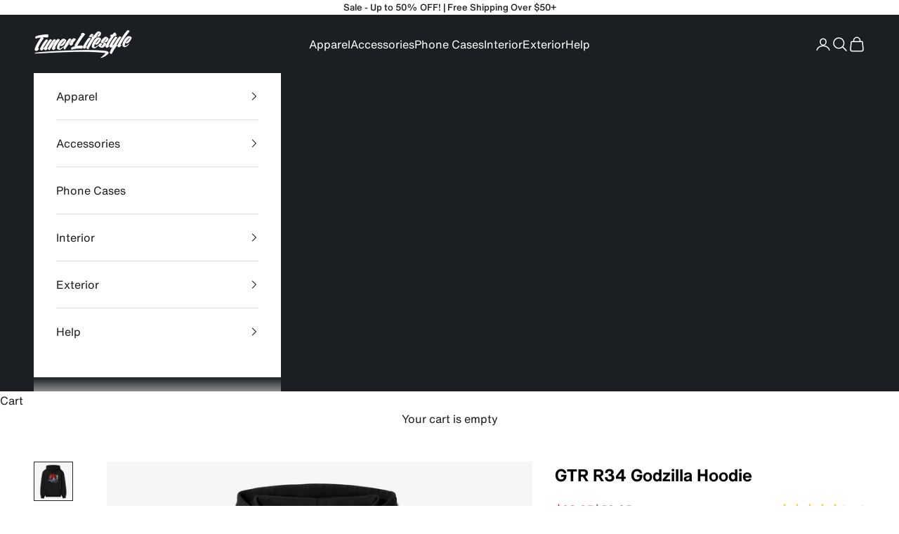

--- FILE ---
content_type: text/html; charset=utf-8
request_url: https://tunerlifestyle.com/products/gtr-r34-godzilla-hoodie
body_size: 36434
content:
<!doctype html>

<html lang="en" dir="ltr">
  <head>
    <meta charset="utf-8">
    <meta name="viewport" content="width=device-width, initial-scale=1.0, height=device-height, minimum-scale=1.0, maximum-scale=5.0">

    <title>
      
        GTR R34 Godzilla Hoodie
        
 &#124; TunerLifestyle
    </title><meta name="description" content="The Nissan GTR R34 is one of the most popular and iconic cars among car guys. Show off your love for the Japanese Godzilla with our hoodie!"><link rel="canonical" href="https://tunerlifestyle.com/products/gtr-r34-godzilla-hoodie"><link rel="shortcut icon" href="//tunerlifestyle.com/cdn/shop/files/tunerlifestyle-small.png?v=1662193267&width=96">
      <link rel="apple-touch-icon" href="//tunerlifestyle.com/cdn/shop/files/tunerlifestyle-small.png?v=1662193267&width=180"><link rel="preload" href="https://cdn.shopify.com/s/files/1/2676/9568/files/Inter-Regular-v3.woff2" as="font" type="font/woff2" crossorigin>
    <link rel="preload" href="https://cdn.shopify.com/s/files/1/2676/9568/files/Inter-Medium-v3.woff2" as="font" type="font/woff2" crossorigin>
    <link rel="preload" href="https://cdn.shopify.com/s/files/1/2676/9568/files/Inter-Bold-v3.woff2" as="font" type="font/woff2" crossorigin><meta property="og:type" content="product">
  <meta property="og:title" content="GTR R34 Godzilla Hoodie">
  <meta property="product:price:amount" content="38.95">
  <meta property="product:price:currency" content="USD">
  <meta property="product:availability" content="in stock"><meta property="og:image" content="http://tunerlifestyle.com/cdn/shop/files/nissan-skyline-gtr-r34-godzilla-car-hoodie-black.jpg?v=1742489791&width=2048">
  <meta property="og:image:secure_url" content="https://tunerlifestyle.com/cdn/shop/files/nissan-skyline-gtr-r34-godzilla-car-hoodie-black.jpg?v=1742489791&width=2048">
  <meta property="og:image:width" content="2000">
  <meta property="og:image:height" content="2000"><meta property="og:description" content="The Nissan GTR R34 is one of the most popular and iconic cars among car guys. Show off your love for the Japanese Godzilla with our hoodie!"><meta property="og:url" content="https://tunerlifestyle.com/products/gtr-r34-godzilla-hoodie">
<meta property="og:site_name" content="TunerLifestyle"><meta name="twitter:card" content="summary"><meta name="twitter:title" content="GTR R34 Godzilla Hoodie">
  <meta name="twitter:description" content="This Nissan Skyline GTR R34 Godzilla hoodie is a must-have for any JDM car enthusiast. The iconic car takes center stage on the black fabric, showcasing its sleek lines and aggressive stance. The graphic is printed using a high-quality process for long-lasting vibrancy.
Crafted from top-notch fabric, this hoodie ensures comfort and durability for any occasion. It comes in various sizes for a perfect fit.
Show your love for JDM cars and add style to your everyday clothing with this hoodie. It&#39;s also a perfect gift for car enthusiasts. Whether you&#39;re drawn to the Skyline&#39;s performance or its iconic design, this hoodie is sure to become a wardrobe favorite."><meta name="twitter:image" content="https://tunerlifestyle.com/cdn/shop/files/nissan-skyline-gtr-r34-godzilla-car-hoodie-black.jpg?crop=center&height=1200&v=1742489791&width=1200">
  <meta name="twitter:image:alt" content="Nissan Skyline GTR R34 Godzilla - Car Hoodie - Black">
  <script async crossorigin fetchpriority="high" src="/cdn/shopifycloud/importmap-polyfill/es-modules-shim.2.4.0.js"></script>
<script type="application/ld+json">
  {
    "@context": "https://schema.org",
    "@type": "Product","productID": 3946308567082,"name": "GTR R34 Godzilla Hoodie","description": "This Nissan Skyline GTR R34 Godzilla hoodie is a must-have for any JDM car enthusiast. The iconic car takes center stage on the black fabric, showcasing its sleek lines and aggressive stance. The graphic is printed using a high-quality process for long-lasting vibrancy.\nCrafted from top-notch fabric, this hoodie ensures comfort and durability for any occasion. It comes in various sizes for a perfect fit.\nShow your love for JDM cars and add style to your everyday clothing with this hoodie. It's also a perfect gift for car enthusiasts. Whether you're drawn to the Skyline's performance or its iconic design, this hoodie is sure to become a wardrobe favorite.","category": "Hoodie","url": "https://tunerlifestyle.com/products/gtr-r34-godzilla-hoodie","sku": "2663232922","mpn": 29504500596778,"weight": {"@type": "QuantitativeValue","unitCode": "lb","value": 1.0626},"brand": {"@type": "Brand","name": "TunerLifestyle"},"image": {"@type": "ImageObject","url": "https://tunerlifestyle.com/cdn/shop/files/nissan-skyline-gtr-r34-godzilla-car-hoodie-black.jpg?v=1742489791&width=1024","name": "Nissan Skyline GTR R34 Godzilla - Car Hoodie - Black","width": "1024","height": "1024"},"aggregateRating": {"@type": "AggregateRating","ratingValue": "5.0","reviewCount": "10","worstRating": "1.0","bestRating": "5.0"},"offers": [{"@type": "Offer","name": "GTR R34 Godzilla Hoodie - Black \/ S","url": "https://tunerlifestyle.com/products/gtr-r34-godzilla-hoodie?variant=29504500596778","availability":"https://schema.org/InStock","inventoryLevel": {"@type": "QuantitativeValue","value": "100"},"price": 38.95,"priceCurrency": "USD","priceValidUntil": "2025-12-22","sku": "2663232922","mpn": 29504500596778,"itemCondition": "https://schema.org/NewCondition","seller": {"@type": "Organization","name": "TunerLifestyle"},"hasMerchantReturnPolicy": {"@type": "MerchantReturnPolicy","merchantReturnLink": "https://tunerlifestyle.com/policies/refund-policy","returnPolicyCategory": "https://schema.org/MerchantReturnFiniteReturnWindow","returnFees": "https://schema.org/ReturnFeesCustomerResponsibility","returnMethod": "https://schema.org/ReturnByMail","merchantReturnDays": 30},"shippingDetails": {"shippingSettingsLink": "https://tunerlifestyle.com/policies/shipping-policy","shippingRate": {"@type": "MonetaryAmount","value": "9.99","currency": "USD"},"shippingDestination": {"@type": "DefinedRegion","@id": "https://schema.org/World"},"deliveryTime": {"@type": "ShippingDeliveryTime","handlingTime": {"@type": "QuantitativeValue","minValue": 1,"maxValue": 2,"unitCode": "DAY"},"transitTime": {"@type": "QuantitativeValue","minValue": 7,"maxValue": 12,"unitCode": "DAY"}}}},{"@type": "Offer","name": "GTR R34 Godzilla Hoodie - Black \/ M","url": "https://tunerlifestyle.com/products/gtr-r34-godzilla-hoodie?variant=29504500662314","availability":"https://schema.org/InStock","inventoryLevel": {"@type": "QuantitativeValue","value": "100"},"price": 38.95,"priceCurrency": "USD","priceValidUntil": "2025-12-22","sku": "2663232922","mpn": 29504500596778,"itemCondition": "https://schema.org/NewCondition","seller": {"@type": "Organization","name": "TunerLifestyle"},"hasMerchantReturnPolicy": {"@type": "MerchantReturnPolicy","merchantReturnLink": "https://tunerlifestyle.com/policies/refund-policy","returnPolicyCategory": "https://schema.org/MerchantReturnFiniteReturnWindow","returnFees": "https://schema.org/ReturnFeesCustomerResponsibility","returnMethod": "https://schema.org/ReturnByMail","merchantReturnDays": 30},"shippingDetails": {"shippingSettingsLink": "https://tunerlifestyle.com/policies/shipping-policy","shippingRate": {"@type": "MonetaryAmount","value": "9.99","currency": "USD"},"shippingDestination": {"@type": "DefinedRegion","@id": "https://schema.org/World"},"deliveryTime": {"@type": "ShippingDeliveryTime","handlingTime": {"@type": "QuantitativeValue","minValue": 1,"maxValue": 2,"unitCode": "DAY"},"transitTime": {"@type": "QuantitativeValue","minValue": 7,"maxValue": 12,"unitCode": "DAY"}}}},{"@type": "Offer","name": "GTR R34 Godzilla Hoodie - Black \/ L","url": "https://tunerlifestyle.com/products/gtr-r34-godzilla-hoodie?variant=29504500727850","availability":"https://schema.org/InStock","inventoryLevel": {"@type": "QuantitativeValue","value": "100"},"price": 38.95,"priceCurrency": "USD","priceValidUntil": "2025-12-22","sku": "2663232922","mpn": 29504500596778,"itemCondition": "https://schema.org/NewCondition","seller": {"@type": "Organization","name": "TunerLifestyle"},"hasMerchantReturnPolicy": {"@type": "MerchantReturnPolicy","merchantReturnLink": "https://tunerlifestyle.com/policies/refund-policy","returnPolicyCategory": "https://schema.org/MerchantReturnFiniteReturnWindow","returnFees": "https://schema.org/ReturnFeesCustomerResponsibility","returnMethod": "https://schema.org/ReturnByMail","merchantReturnDays": 30},"shippingDetails": {"shippingSettingsLink": "https://tunerlifestyle.com/policies/shipping-policy","shippingRate": {"@type": "MonetaryAmount","value": "9.99","currency": "USD"},"shippingDestination": {"@type": "DefinedRegion","@id": "https://schema.org/World"},"deliveryTime": {"@type": "ShippingDeliveryTime","handlingTime": {"@type": "QuantitativeValue","minValue": 1,"maxValue": 2,"unitCode": "DAY"},"transitTime": {"@type": "QuantitativeValue","minValue": 7,"maxValue": 12,"unitCode": "DAY"}}}},{"@type": "Offer","name": "GTR R34 Godzilla Hoodie - Black \/ XL","url": "https://tunerlifestyle.com/products/gtr-r34-godzilla-hoodie?variant=29504500793386","availability":"https://schema.org/InStock","inventoryLevel": {"@type": "QuantitativeValue","value": "100"},"price": 38.95,"priceCurrency": "USD","priceValidUntil": "2025-12-22","sku": "2663232922","mpn": 29504500596778,"itemCondition": "https://schema.org/NewCondition","seller": {"@type": "Organization","name": "TunerLifestyle"},"hasMerchantReturnPolicy": {"@type": "MerchantReturnPolicy","merchantReturnLink": "https://tunerlifestyle.com/policies/refund-policy","returnPolicyCategory": "https://schema.org/MerchantReturnFiniteReturnWindow","returnFees": "https://schema.org/ReturnFeesCustomerResponsibility","returnMethod": "https://schema.org/ReturnByMail","merchantReturnDays": 30},"shippingDetails": {"shippingSettingsLink": "https://tunerlifestyle.com/policies/shipping-policy","shippingRate": {"@type": "MonetaryAmount","value": "9.99","currency": "USD"},"shippingDestination": {"@type": "DefinedRegion","@id": "https://schema.org/World"},"deliveryTime": {"@type": "ShippingDeliveryTime","handlingTime": {"@type": "QuantitativeValue","minValue": 1,"maxValue": 2,"unitCode": "DAY"},"transitTime": {"@type": "QuantitativeValue","minValue": 7,"maxValue": 12,"unitCode": "DAY"}}}},{"@type": "Offer","name": "GTR R34 Godzilla Hoodie - Black \/ 2XL","url": "https://tunerlifestyle.com/products/gtr-r34-godzilla-hoodie?variant=29504500858922","availability":"https://schema.org/InStock","inventoryLevel": {"@type": "QuantitativeValue","value": "100"},"price": 38.95,"priceCurrency": "USD","priceValidUntil": "2025-12-22","sku": "2663232922","mpn": 29504500596778,"itemCondition": "https://schema.org/NewCondition","seller": {"@type": "Organization","name": "TunerLifestyle"},"hasMerchantReturnPolicy": {"@type": "MerchantReturnPolicy","merchantReturnLink": "https://tunerlifestyle.com/policies/refund-policy","returnPolicyCategory": "https://schema.org/MerchantReturnFiniteReturnWindow","returnFees": "https://schema.org/ReturnFeesCustomerResponsibility","returnMethod": "https://schema.org/ReturnByMail","merchantReturnDays": 30},"shippingDetails": {"shippingSettingsLink": "https://tunerlifestyle.com/policies/shipping-policy","shippingRate": {"@type": "MonetaryAmount","value": "9.99","currency": "USD"},"shippingDestination": {"@type": "DefinedRegion","@id": "https://schema.org/World"},"deliveryTime": {"@type": "ShippingDeliveryTime","handlingTime": {"@type": "QuantitativeValue","minValue": 1,"maxValue": 2,"unitCode": "DAY"},"transitTime": {"@type": "QuantitativeValue","minValue": 7,"maxValue": 12,"unitCode": "DAY"}}}},{"@type": "Offer","name": "GTR R34 Godzilla Hoodie - Black \/ 3XL","url": "https://tunerlifestyle.com/products/gtr-r34-godzilla-hoodie?variant=29504500924458","availability":"https://schema.org/InStock","inventoryLevel": {"@type": "QuantitativeValue","value": "100"},"price": 38.95,"priceCurrency": "USD","priceValidUntil": "2025-12-22","sku": "2663232922","mpn": 29504500596778,"itemCondition": "https://schema.org/NewCondition","seller": {"@type": "Organization","name": "TunerLifestyle"},"hasMerchantReturnPolicy": {"@type": "MerchantReturnPolicy","merchantReturnLink": "https://tunerlifestyle.com/policies/refund-policy","returnPolicyCategory": "https://schema.org/MerchantReturnFiniteReturnWindow","returnFees": "https://schema.org/ReturnFeesCustomerResponsibility","returnMethod": "https://schema.org/ReturnByMail","merchantReturnDays": 30},"shippingDetails": {"shippingSettingsLink": "https://tunerlifestyle.com/policies/shipping-policy","shippingRate": {"@type": "MonetaryAmount","value": "9.99","currency": "USD"},"shippingDestination": {"@type": "DefinedRegion","@id": "https://schema.org/World"},"deliveryTime": {"@type": "ShippingDeliveryTime","handlingTime": {"@type": "QuantitativeValue","minValue": 1,"maxValue": 2,"unitCode": "DAY"},"transitTime": {"@type": "QuantitativeValue","minValue": 7,"maxValue": 12,"unitCode": "DAY"}}}},{"@type": "Offer","name": "GTR R34 Godzilla Hoodie - Black \/ 4XL","url": "https://tunerlifestyle.com/products/gtr-r34-godzilla-hoodie?variant=29504500989994","availability":"https://schema.org/InStock","inventoryLevel": {"@type": "QuantitativeValue","value": "100"},"price": 38.95,"priceCurrency": "USD","priceValidUntil": "2025-12-22","sku": "2663232922","mpn": 29504500596778,"itemCondition": "https://schema.org/NewCondition","seller": {"@type": "Organization","name": "TunerLifestyle"},"hasMerchantReturnPolicy": {"@type": "MerchantReturnPolicy","merchantReturnLink": "https://tunerlifestyle.com/policies/refund-policy","returnPolicyCategory": "https://schema.org/MerchantReturnFiniteReturnWindow","returnFees": "https://schema.org/ReturnFeesCustomerResponsibility","returnMethod": "https://schema.org/ReturnByMail","merchantReturnDays": 30},"shippingDetails": {"shippingSettingsLink": "https://tunerlifestyle.com/policies/shipping-policy","shippingRate": {"@type": "MonetaryAmount","value": "9.99","currency": "USD"},"shippingDestination": {"@type": "DefinedRegion","@id": "https://schema.org/World"},"deliveryTime": {"@type": "ShippingDeliveryTime","handlingTime": {"@type": "QuantitativeValue","minValue": 1,"maxValue": 2,"unitCode": "DAY"},"transitTime": {"@type": "QuantitativeValue","minValue": 7,"maxValue": 12,"unitCode": "DAY"}}}},{"@type": "Offer","name": "GTR R34 Godzilla Hoodie - Black \/ 5XL","url": "https://tunerlifestyle.com/products/gtr-r34-godzilla-hoodie?variant=29504501055530","availability":"https://schema.org/InStock","inventoryLevel": {"@type": "QuantitativeValue","value": "100"},"price": 38.95,"priceCurrency": "USD","priceValidUntil": "2025-12-22","sku": "2663232922","mpn": 29504500596778,"itemCondition": "https://schema.org/NewCondition","seller": {"@type": "Organization","name": "TunerLifestyle"},"hasMerchantReturnPolicy": {"@type": "MerchantReturnPolicy","merchantReturnLink": "https://tunerlifestyle.com/policies/refund-policy","returnPolicyCategory": "https://schema.org/MerchantReturnFiniteReturnWindow","returnFees": "https://schema.org/ReturnFeesCustomerResponsibility","returnMethod": "https://schema.org/ReturnByMail","merchantReturnDays": 30},"shippingDetails": {"shippingSettingsLink": "https://tunerlifestyle.com/policies/shipping-policy","shippingRate": {"@type": "MonetaryAmount","value": "9.99","currency": "USD"},"shippingDestination": {"@type": "DefinedRegion","@id": "https://schema.org/World"},"deliveryTime": {"@type": "ShippingDeliveryTime","handlingTime": {"@type": "QuantitativeValue","minValue": 1,"maxValue": 2,"unitCode": "DAY"},"transitTime": {"@type": "QuantitativeValue","minValue": 7,"maxValue": 12,"unitCode": "DAY"}}}}]
  }
  </script>





  <script type="application/ld+json">
  {
    "@context": "https://schema.org",
    "@type": "BreadcrumbList",
  "itemListElement": [{
      "@type": "ListItem",
      "position": 1,
      "item": {
          "@type": "Website",
          "@id": "https://tunerlifestyle.com",
          "name": "Home"
      }
    },{
          "@type": "ListItem",
          "position": 2,
          "item": {
              "@type": "WebPage",
              "@id": "https://tunerlifestyle.com/products/gtr-r34-godzilla-hoodie",
              "name": "GTR R34 Godzilla Hoodie"
          }
        }]
  }
  </script>

<style>
  
  /* FONT FACE */
@font-face {
    font-family: 'Inter';
    src: url(https://cdn.shopify.com/s/files/1/2676/9568/files/Inter-Regular-v3.woff2) format('woff2');
    font-weight: 400;
    font-style: normal;
    font-display: fallback;
}
  
@font-face {
    font-family: 'Inter';
    src: url(https://cdn.shopify.com/s/files/1/2676/9568/files/Inter-Medium-v3.woff2) format('woff2');
    font-weight: 500;
    font-style: normal;
    font-display: fallback;
}

@font-face {
    font-family: 'Inter';
    src: url(https://cdn.shopify.com/s/files/1/2676/9568/files/Inter-Bold-v3.woff2) format('woff2');
    font-weight: 700;
    font-style: normal;
    font-display: fallback;
}/* Typography (heading) */
  @font-face {
  font-family: Roboto;
  font-weight: 500;
  font-style: normal;
  font-display: fallback;
  src: url("//tunerlifestyle.com/cdn/fonts/roboto/roboto_n5.250d51708d76acbac296b0e21ede8f81de4e37aa.woff2") format("woff2"),
       url("//tunerlifestyle.com/cdn/fonts/roboto/roboto_n5.535e8c56f4cbbdea416167af50ab0ff1360a3949.woff") format("woff");
}

@font-face {
  font-family: Roboto;
  font-weight: 500;
  font-style: italic;
  font-display: fallback;
  src: url("//tunerlifestyle.com/cdn/fonts/roboto/roboto_i5.0ae24363bf5844e2ee3295d84078d36c9bd0faf4.woff2") format("woff2"),
       url("//tunerlifestyle.com/cdn/fonts/roboto/roboto_i5.a9cdb6a43048799fe739d389c60b64059e33cf12.woff") format("woff");
}

/* Typography (body) */
  @font-face {
  font-family: Roboto;
  font-weight: 400;
  font-style: normal;
  font-display: fallback;
  src: url("//tunerlifestyle.com/cdn/fonts/roboto/roboto_n4.2019d890f07b1852f56ce63ba45b2db45d852cba.woff2") format("woff2"),
       url("//tunerlifestyle.com/cdn/fonts/roboto/roboto_n4.238690e0007583582327135619c5f7971652fa9d.woff") format("woff");
}

@font-face {
  font-family: Roboto;
  font-weight: 400;
  font-style: italic;
  font-display: fallback;
  src: url("//tunerlifestyle.com/cdn/fonts/roboto/roboto_i4.57ce898ccda22ee84f49e6b57ae302250655e2d4.woff2") format("woff2"),
       url("//tunerlifestyle.com/cdn/fonts/roboto/roboto_i4.b21f3bd061cbcb83b824ae8c7671a82587b264bf.woff") format("woff");
}

@font-face {
  font-family: Roboto;
  font-weight: 700;
  font-style: normal;
  font-display: fallback;
  src: url("//tunerlifestyle.com/cdn/fonts/roboto/roboto_n7.f38007a10afbbde8976c4056bfe890710d51dec2.woff2") format("woff2"),
       url("//tunerlifestyle.com/cdn/fonts/roboto/roboto_n7.94bfdd3e80c7be00e128703d245c207769d763f9.woff") format("woff");
}

@font-face {
  font-family: Roboto;
  font-weight: 700;
  font-style: italic;
  font-display: fallback;
  src: url("//tunerlifestyle.com/cdn/fonts/roboto/roboto_i7.7ccaf9410746f2c53340607c42c43f90a9005937.woff2") format("woff2"),
       url("//tunerlifestyle.com/cdn/fonts/roboto/roboto_i7.49ec21cdd7148292bffea74c62c0df6e93551516.woff") format("woff");
}

:root {
    /* Container */
    --container-max-width: 93.75rem; /* 1500px */
    --container-xxs-max-width: 27.5rem; /* 440px */
    --container-xs-max-width: 42.5rem; /* 680px */
    --container-sm-max-width: 61.25rem; /* 980px */
    --container-md-max-width: 71.875rem; /* 1150px */
    --container-lg-max-width: 78.75rem; /* 1260px */
    --container-xl-max-width: 85rem; /* 1360px */
    --container-gutter: 1.25rem;

    --section-vertical-spacing: 2.5rem;
    --section-vertical-spacing-tight:2.5rem;

    --section-stack-gap:2.25rem;
    --section-stack-gap-tight:2.25rem;

    /* Form settings */
    --form-gap: 1.25rem; /* Gap between fieldset and submit button */
    --fieldset-gap: 1rem; /* Gap between each form input within a fieldset */
    --form-control-gap: 0.625rem; /* Gap between input and label (ignored for floating label) */
    --checkbox-control-gap: 0.75rem; /* Horizontal gap between checkbox and its associated label */
    --input-padding-block: 0.65rem; /* Vertical padding for input, textarea and native select */
    --input-padding-inline: 0.8rem; /* Horizontal padding for input, textarea and native select */
    --checkbox-size: 0.875rem; /* Size (width and height) for checkbox */

    /* Other sizes */
    --sticky-area-height: calc(var(--announcement-bar-is-sticky, 0) * var(--announcement-bar-height, 0px) + var(--header-is-sticky, 0) * var(--header-is-visible, 1) * var(--header-height, 0px));

    /* RTL support */
    --transform-logical-flip: 1;
    --transform-origin-start: left;
    --transform-origin-end: right;

    /**
     * ---------------------------------------------------------------------
     * TYPOGRAPHY
     * ---------------------------------------------------------------------
     */

    /* Font properties */
    --heading-font-family: "Inter", sans-serif;
    --heading-font-weight: 500;
    --heading-font-style: normal;
    --heading-text-transform: normal;
    --heading-letter-spacing: -0.02em;
    --text-font-family: "Inter", sans-serif;
    --text-font-weight: 400;
    --text-font-style: normal;
    --text-letter-spacing: 0.0em;
    --button-font: var(--text-font-style) var(--text-font-weight) var(--text-sm) / 1.65 var(--text-font-family);
    --button-text-transform: capitalize;
    --button-letter-spacing: 0.02em;

    /* Font sizes */--text-heading-size-factor: 1.2;
    --text-h1: max(0.6875rem, clamp(1.375rem, 1.146341463414634rem + 0.975609756097561vw, 2rem) * var(--text-heading-size-factor));
    --text-h2: max(0.6875rem, clamp(1.25rem, 1.0670731707317074rem + 0.7804878048780488vw, 1.55rem) * 1.12);
    --text-h3: max(0.6875rem, clamp(1.125rem, 1.0335365853658536rem + 0.3902439024390244vw, 1.375rem) * 1.12);
    --text-h4: max(0.6875rem, clamp(1rem, 0.9542682926829268rem + 0.1951219512195122vw, 1.125rem) * 1.15);
    --text-h5: calc(0.875rem * var(--text-heading-size-factor));
    --text-h6: var(--text-base);

    --text-xs: 0.8125rem;
    --text-sm: 0.875rem;
    --text-base: 0.9375rem;
    --text-md: 1.0rem;
    --text-lg: 1.0625rem;
    --text-xl: 1.25rem;

    /* Rounded variables (used for border radius) */
    --rounded-full: 9999px;
    --button-border-radius: 0.375rem;
    --input-border-radius: 0.375rem;

    /* Box shadow */
    --shadow-sm: 0 2px 8px rgb(0 0 0 / 0.05);
    --shadow: 0 5px 15px rgb(0 0 0 / 0.05);
    --shadow-md: 0 5px 30px rgb(0 0 0 / 0.05);
    --shadow-block: px px px rgb(var(--text-primary) / 0.0);

    /**
     * ---------------------------------------------------------------------
     * OTHER
     * ---------------------------------------------------------------------
     */

    --checkmark-svg-url: url(//tunerlifestyle.com/cdn/shop/t/1125/assets/checkmark.svg?v=77552481021870063511737242300);
    --cursor-zoom-in-svg-url: url(//tunerlifestyle.com/cdn/shop/t/1125/assets/cursor-zoom-in.svg?v=183961648134509110211738439713);
  }

  [dir="rtl"]:root {
    /* RTL support */
    --transform-logical-flip: -1;
    --transform-origin-start: right;
    --transform-origin-end: left;
  }

  @media screen and (min-width: 700px) {
    :root {
      /* Typography (font size) */
      --text-xs: 0.875rem;
      --text-sm: 0.9375rem;
      --text-base: 1.0rem;
      --text-md: 1.0625rem;
      --text-lg: 1.125rem;
      --text-xl: 1.375rem;

      /* Spacing settings */
      --container-gutter: 2rem;
    }
  }

  @media screen and (min-width: 1000px) {
    :root {
      /* Spacing settings */
      --container-gutter: 3rem;

      --section-vertical-spacing: 4rem;
      --section-vertical-spacing-tight: 4rem;

      --section-stack-gap:3rem;
      --section-stack-gap-tight:3rem;
    }
  }:root {/* Overlay used for modal */
    --page-overlay: 0 0 0 / 0.4;

    /* We use the first scheme background as default */
    --page-background: ;

    /* Product colors */
    --on-sale-text: 227 44 43;
    --on-sale-badge-background: 227 44 43;
    --on-sale-badge-text: 255 255 255;
    --sold-out-badge-background: 239 239 239;
    --sold-out-badge-text: 0 0 0 / 0.65;
    --custom-badge-background: 28 28 28;
    --custom-badge-text: 255 255 255;
    --star-color: 255 207 42;

    /* Status colors */
    --success-background: 201 236 215;
    --success-text: 0 163 65;
    --warning-background: 253 241 224;
    --warning-text: 237 138 0;
    --error-background: 243 204 204;
    --error-text: 203 43 43;
  }.color-scheme--scheme-1 {
      /* Color settings */--accent: 0 129 144;
      --text-color: 34 34 34;
      --background: 255 255 255 / 1.0;
      --background-without-opacity: 255 255 255;
      --background-gradient: ;--border-color: 222 222 222;/* Button colors */
      --button-background: 0 129 144;
      --button-text-color: 255 255 255;

      /* Circled buttons */
      --circle-button-background: 255 255 255;
      --circle-button-text-color: 28 28 28;
    }.shopify-section:has(.section-spacing.color-scheme--bg-54922f2e920ba8346f6dc0fba343d673) + .shopify-section:has(.section-spacing.color-scheme--bg-54922f2e920ba8346f6dc0fba343d673:not(.bordered-section)) .section-spacing {
      padding-block-start: 0;
    }.color-scheme--scheme-2 {
      /* Color settings */--accent: 0 129 144;
      --text-color: 28 28 28;
      --background: 255 255 255 / 1.0;
      --background-without-opacity: 255 255 255;
      --background-gradient: ;--border-color: 221 221 221;/* Button colors */
      --button-background: 0 129 144;
      --button-text-color: 255 255 255;

      /* Circled buttons */
      --circle-button-background: 255 255 255;
      --circle-button-text-color: 92 92 92;
    }.shopify-section:has(.section-spacing.color-scheme--bg-54922f2e920ba8346f6dc0fba343d673) + .shopify-section:has(.section-spacing.color-scheme--bg-54922f2e920ba8346f6dc0fba343d673:not(.bordered-section)) .section-spacing {
      padding-block-start: 0;
    }.color-scheme--scheme-3 {
      /* Color settings */--accent: 0 129 144;
      --text-color: 255 255 255;
      --background: 27 31 35 / 1.0;
      --background-without-opacity: 27 31 35;
      --background-gradient: ;--border-color: 61 65 68;/* Button colors */
      --button-background: 0 129 144;
      --button-text-color: 255 255 255;

      /* Circled buttons */
      --circle-button-background: 255 255 255;
      --circle-button-text-color: 28 28 28;
    }.shopify-section:has(.section-spacing.color-scheme--bg-682178095c968d147cb61a86e3a6b27e) + .shopify-section:has(.section-spacing.color-scheme--bg-682178095c968d147cb61a86e3a6b27e:not(.bordered-section)) .section-spacing {
      padding-block-start: 0;
    }.color-scheme--scheme-4 {
      /* Color settings */--accent: 255 255 255;
      --text-color: 255 255 255;
      --background: 0 0 0 / 0.0;
      --background-without-opacity: 0 0 0;
      --background-gradient: ;--border-color: 255 255 255;/* Button colors */
      --button-background: 255 255 255;
      --button-text-color: 28 28 28;

      /* Circled buttons */
      --circle-button-background: 255 255 255;
      --circle-button-text-color: 28 28 28;
    }.shopify-section:has(.section-spacing.color-scheme--bg-3671eee015764974ee0aef1536023e0f) + .shopify-section:has(.section-spacing.color-scheme--bg-3671eee015764974ee0aef1536023e0f:not(.bordered-section)) .section-spacing {
      padding-block-start: 0;
    }.color-scheme--scheme-2a204f91-0981-4b4d-9a03-e4b98a036459 {
      /* Color settings */--accent: 0 0 0;
      --text-color: 255 255 255;
      --background: 27 31 35 / 1.0;
      --background-without-opacity: 27 31 35;
      --background-gradient: ;--border-color: 61 65 68;/* Button colors */
      --button-background: 0 0 0;
      --button-text-color: 255 255 255;

      /* Circled buttons */
      --circle-button-background: 0 0 0;
      --circle-button-text-color: 255 255 255;
    }.shopify-section:has(.section-spacing.color-scheme--bg-682178095c968d147cb61a86e3a6b27e) + .shopify-section:has(.section-spacing.color-scheme--bg-682178095c968d147cb61a86e3a6b27e:not(.bordered-section)) .section-spacing {
      padding-block-start: 0;
    }.color-scheme--dialog {
      /* Color settings */--accent: 0 129 144;
      --text-color: 28 28 28;
      --background: 255 255 255 / 1.0;
      --background-without-opacity: 255 255 255;
      --background-gradient: ;--border-color: 221 221 221;/* Button colors */
      --button-background: 0 129 144;
      --button-text-color: 255 255 255;

      /* Circled buttons */
      --circle-button-background: 255 255 255;
      --circle-button-text-color: 92 92 92;
    }
</style><script>
  // This allows to expose several variables to the global scope, to be used in scripts
  window.themeVariables = {
    settings: {
      showPageTransition: null,
      pageType: "product",
      moneyFormat: "${{amount}}",
      moneyWithCurrencyFormat: "${{amount}} USD",
      currencyCodeEnabled: false,
      cartType: "drawer",
      staggerMenuApparition: false
    },

    strings: {
      addedToCart: "Added to your cart!",
      closeGallery: "Close gallery",
      zoomGallery: "Zoom picture",
      errorGallery: "Image cannot be loaded",
      shippingEstimatorNoResults: "Sorry, we do not ship to your address.",
      shippingEstimatorOneResult: "There is one shipping rate for your address:",
      shippingEstimatorMultipleResults: "There are several shipping rates for your address:",
      shippingEstimatorError: "One or more error occurred while retrieving shipping rates:",
      next: "Next",
      previous: "Previous"
    },

    mediaQueries: {
      'sm': 'screen and (min-width: 700px)',
      'md': 'screen and (min-width: 1000px)',
      'lg': 'screen and (min-width: 1150px)',
      'xl': 'screen and (min-width: 1400px)',
      '2xl': 'screen and (min-width: 1600px)',
      'sm-max': 'screen and (max-width: 699px)',
      'md-max': 'screen and (max-width: 999px)',
      'lg-max': 'screen and (max-width: 1149px)',
      'xl-max': 'screen and (max-width: 1399px)',
      '2xl-max': 'screen and (max-width: 1599px)',
      'motion-safe': '(prefers-reduced-motion: no-preference)',
      'motion-reduce': '(prefers-reduced-motion: reduce)',
      'supports-hover': 'screen and (pointer: fine)',
      'supports-touch': 'screen and (hover: none)'
    }
  };</script><script>
      if (!(HTMLScriptElement.supports && HTMLScriptElement.supports('importmap'))) {
        const importMapPolyfill = document.createElement('script');
        importMapPolyfill.async = true;
        importMapPolyfill.src = "//tunerlifestyle.com/cdn/shop/t/1125/assets/es-module-shims.min.js?v=98603786603752121101737242294";

        document.head.appendChild(importMapPolyfill);
      }
    </script>

    <script type="importmap">{
        "imports": {
          "vendor": "//tunerlifestyle.com/cdn/shop/t/1125/assets/vendor.min.js?v=127380567671676268461737242294",
          "theme": "//tunerlifestyle.com/cdn/shop/t/1125/assets/theme.js?v=158913429706603467021737242294",
          "@ungap/custom-elements": "//tunerlifestyle.com/cdn/shop/t/1125/assets/es-custom-elements.min.js?v=180378525091518505151737242294",
          "photoswipe": "//tunerlifestyle.com/cdn/shop/t/1125/assets/photoswipe.min.js?v=13374349288281597431737242295"
        }
      }
    </script>
    
    <script type="module" src="//tunerlifestyle.com/cdn/shop/t/1125/assets/es-custom-elements.min.js?v=180378525091518505151737242294"></script>
    <script type="module" src="//tunerlifestyle.com/cdn/shop/t/1125/assets/vendor.min.js?v=127380567671676268461737242294"></script>
    <script type="module" src="//tunerlifestyle.com/cdn/shop/t/1125/assets/theme.js?v=158913429706603467021737242294"></script>

    <script>window.performance && window.performance.mark && window.performance.mark('shopify.content_for_header.start');</script><meta name="google-site-verification" content="29zNzMI9TvMfSJ6slMXnkbUz9thEuO23e1JS91qsfgM">
<meta name="facebook-domain-verification" content="5457cw1jy31v8gidtq6iddoi07fas4">
<meta id="shopify-digital-wallet" name="shopify-digital-wallet" content="/26769568/digital_wallets/dialog">
<meta name="shopify-checkout-api-token" content="c6d78645443c13ba408a2c3242b3e3cf">
<meta id="in-context-paypal-metadata" data-shop-id="26769568" data-venmo-supported="false" data-environment="production" data-locale="en_US" data-paypal-v4="true" data-currency="USD">
<link rel="alternate" type="application/json+oembed" href="https://tunerlifestyle.com/products/gtr-r34-godzilla-hoodie.oembed">
<script async="async" src="/checkouts/internal/preloads.js?locale=en-US"></script>
<script id="shopify-features" type="application/json">{"accessToken":"c6d78645443c13ba408a2c3242b3e3cf","betas":["rich-media-storefront-analytics"],"domain":"tunerlifestyle.com","predictiveSearch":true,"shopId":26769568,"locale":"en"}</script>
<script>var Shopify = Shopify || {};
Shopify.shop = "nastyfitment-store.myshopify.com";
Shopify.locale = "en";
Shopify.currency = {"active":"USD","rate":"1.0"};
Shopify.country = "US";
Shopify.theme = {"name":"TL-10.5.1\/main","id":148259832061,"schema_name":"TunerLifestyle","schema_version":"10.5.1","theme_store_id":null,"role":"main"};
Shopify.theme.handle = "null";
Shopify.theme.style = {"id":null,"handle":null};
Shopify.cdnHost = "tunerlifestyle.com/cdn";
Shopify.routes = Shopify.routes || {};
Shopify.routes.root = "/";</script>
<script type="module">!function(o){(o.Shopify=o.Shopify||{}).modules=!0}(window);</script>
<script>!function(o){function n(){var o=[];function n(){o.push(Array.prototype.slice.apply(arguments))}return n.q=o,n}var t=o.Shopify=o.Shopify||{};t.loadFeatures=n(),t.autoloadFeatures=n()}(window);</script>
<script id="shop-js-analytics" type="application/json">{"pageType":"product"}</script>
<script defer="defer" async type="module" src="//tunerlifestyle.com/cdn/shopifycloud/shop-js/modules/v2/client.init-shop-cart-sync_dlpDe4U9.en.esm.js"></script>
<script defer="defer" async type="module" src="//tunerlifestyle.com/cdn/shopifycloud/shop-js/modules/v2/chunk.common_FunKbpTJ.esm.js"></script>
<script type="module">
  await import("//tunerlifestyle.com/cdn/shopifycloud/shop-js/modules/v2/client.init-shop-cart-sync_dlpDe4U9.en.esm.js");
await import("//tunerlifestyle.com/cdn/shopifycloud/shop-js/modules/v2/chunk.common_FunKbpTJ.esm.js");

  window.Shopify.SignInWithShop?.initShopCartSync?.({"fedCMEnabled":true,"windoidEnabled":true});

</script>
<script id="__st">var __st={"a":26769568,"offset":3600,"reqid":"36101e28-09a8-43ae-a73c-eaecc3d60136-1765538900","pageurl":"tunerlifestyle.com\/products\/gtr-r34-godzilla-hoodie","u":"b0d71c6464be","p":"product","rtyp":"product","rid":3946308567082};</script>
<script>window.ShopifyPaypalV4VisibilityTracking = true;</script>
<script id="captcha-bootstrap">!function(){'use strict';const t='contact',e='account',n='new_comment',o=[[t,t],['blogs',n],['comments',n],[t,'customer']],c=[[e,'customer_login'],[e,'guest_login'],[e,'recover_customer_password'],[e,'create_customer']],r=t=>t.map((([t,e])=>`form[action*='/${t}']:not([data-nocaptcha='true']) input[name='form_type'][value='${e}']`)).join(','),a=t=>()=>t?[...document.querySelectorAll(t)].map((t=>t.form)):[];function s(){const t=[...o],e=r(t);return a(e)}const i='password',u='form_key',d=['recaptcha-v3-token','g-recaptcha-response','h-captcha-response',i],f=()=>{try{return window.sessionStorage}catch{return}},m='__shopify_v',_=t=>t.elements[u];function p(t,e,n=!1){try{const o=window.sessionStorage,c=JSON.parse(o.getItem(e)),{data:r}=function(t){const{data:e,action:n}=t;return t[m]||n?{data:e,action:n}:{data:t,action:n}}(c);for(const[e,n]of Object.entries(r))t.elements[e]&&(t.elements[e].value=n);n&&o.removeItem(e)}catch(o){console.error('form repopulation failed',{error:o})}}const l='form_type',E='cptcha';function T(t){t.dataset[E]=!0}const w=window,h=w.document,L='Shopify',v='ce_forms',y='captcha';let A=!1;((t,e)=>{const n=(g='f06e6c50-85a8-45c8-87d0-21a2b65856fe',I='https://cdn.shopify.com/shopifycloud/storefront-forms-hcaptcha/ce_storefront_forms_captcha_hcaptcha.v1.5.2.iife.js',D={infoText:'Protected by hCaptcha',privacyText:'Privacy',termsText:'Terms'},(t,e,n)=>{const o=w[L][v],c=o.bindForm;if(c)return c(t,g,e,D).then(n);var r;o.q.push([[t,g,e,D],n]),r=I,A||(h.body.append(Object.assign(h.createElement('script'),{id:'captcha-provider',async:!0,src:r})),A=!0)});var g,I,D;w[L]=w[L]||{},w[L][v]=w[L][v]||{},w[L][v].q=[],w[L][y]=w[L][y]||{},w[L][y].protect=function(t,e){n(t,void 0,e),T(t)},Object.freeze(w[L][y]),function(t,e,n,w,h,L){const[v,y,A,g]=function(t,e,n){const i=e?o:[],u=t?c:[],d=[...i,...u],f=r(d),m=r(i),_=r(d.filter((([t,e])=>n.includes(e))));return[a(f),a(m),a(_),s()]}(w,h,L),I=t=>{const e=t.target;return e instanceof HTMLFormElement?e:e&&e.form},D=t=>v().includes(t);t.addEventListener('submit',(t=>{const e=I(t);if(!e)return;const n=D(e)&&!e.dataset.hcaptchaBound&&!e.dataset.recaptchaBound,o=_(e),c=g().includes(e)&&(!o||!o.value);(n||c)&&t.preventDefault(),c&&!n&&(function(t){try{if(!f())return;!function(t){const e=f();if(!e)return;const n=_(t);if(!n)return;const o=n.value;o&&e.removeItem(o)}(t);const e=Array.from(Array(32),(()=>Math.random().toString(36)[2])).join('');!function(t,e){_(t)||t.append(Object.assign(document.createElement('input'),{type:'hidden',name:u})),t.elements[u].value=e}(t,e),function(t,e){const n=f();if(!n)return;const o=[...t.querySelectorAll(`input[type='${i}']`)].map((({name:t})=>t)),c=[...d,...o],r={};for(const[a,s]of new FormData(t).entries())c.includes(a)||(r[a]=s);n.setItem(e,JSON.stringify({[m]:1,action:t.action,data:r}))}(t,e)}catch(e){console.error('failed to persist form',e)}}(e),e.submit())}));const S=(t,e)=>{t&&!t.dataset[E]&&(n(t,e.some((e=>e===t))),T(t))};for(const o of['focusin','change'])t.addEventListener(o,(t=>{const e=I(t);D(e)&&S(e,y())}));const B=e.get('form_key'),M=e.get(l),P=B&&M;t.addEventListener('DOMContentLoaded',(()=>{const t=y();if(P)for(const e of t)e.elements[l].value===M&&p(e,B);[...new Set([...A(),...v().filter((t=>'true'===t.dataset.shopifyCaptcha))])].forEach((e=>S(e,t)))}))}(h,new URLSearchParams(w.location.search),n,t,e,['guest_login'])})(!0,!0)}();</script>
<script integrity="sha256-52AcMU7V7pcBOXWImdc/TAGTFKeNjmkeM1Pvks/DTgc=" data-source-attribution="shopify.loadfeatures" defer="defer" src="//tunerlifestyle.com/cdn/shopifycloud/storefront/assets/storefront/load_feature-81c60534.js" crossorigin="anonymous"></script>
<script data-source-attribution="shopify.dynamic_checkout.dynamic.init">var Shopify=Shopify||{};Shopify.PaymentButton=Shopify.PaymentButton||{isStorefrontPortableWallets:!0,init:function(){window.Shopify.PaymentButton.init=function(){};var t=document.createElement("script");t.src="https://tunerlifestyle.com/cdn/shopifycloud/portable-wallets/latest/portable-wallets.en.js",t.type="module",document.head.appendChild(t)}};
</script>
<script data-source-attribution="shopify.dynamic_checkout.buyer_consent">
  function portableWalletsHideBuyerConsent(e){var t=document.getElementById("shopify-buyer-consent"),n=document.getElementById("shopify-subscription-policy-button");t&&n&&(t.classList.add("hidden"),t.setAttribute("aria-hidden","true"),n.removeEventListener("click",e))}function portableWalletsShowBuyerConsent(e){var t=document.getElementById("shopify-buyer-consent"),n=document.getElementById("shopify-subscription-policy-button");t&&n&&(t.classList.remove("hidden"),t.removeAttribute("aria-hidden"),n.addEventListener("click",e))}window.Shopify?.PaymentButton&&(window.Shopify.PaymentButton.hideBuyerConsent=portableWalletsHideBuyerConsent,window.Shopify.PaymentButton.showBuyerConsent=portableWalletsShowBuyerConsent);
</script>
<script data-source-attribution="shopify.dynamic_checkout.cart.bootstrap">document.addEventListener("DOMContentLoaded",(function(){function t(){return document.querySelector("shopify-accelerated-checkout-cart, shopify-accelerated-checkout")}if(t())Shopify.PaymentButton.init();else{new MutationObserver((function(e,n){t()&&(Shopify.PaymentButton.init(),n.disconnect())})).observe(document.body,{childList:!0,subtree:!0})}}));
</script>
<link id="shopify-accelerated-checkout-styles" rel="stylesheet" media="screen" href="https://tunerlifestyle.com/cdn/shopifycloud/portable-wallets/latest/accelerated-checkout-backwards-compat.css" crossorigin="anonymous">
<style id="shopify-accelerated-checkout-cart">
        #shopify-buyer-consent {
  margin-top: 1em;
  display: inline-block;
  width: 100%;
}

#shopify-buyer-consent.hidden {
  display: none;
}

#shopify-subscription-policy-button {
  background: none;
  border: none;
  padding: 0;
  text-decoration: underline;
  font-size: inherit;
  cursor: pointer;
}

#shopify-subscription-policy-button::before {
  box-shadow: none;
}

      </style>

<script>window.performance && window.performance.mark && window.performance.mark('shopify.content_for_header.end');</script>
<link href="//tunerlifestyle.com/cdn/shop/t/1125/assets/theme.css?v=141771613934241023441738591549" rel="stylesheet" type="text/css" media="all" /><!-- BEGIN app block: shopify://apps/judge-me-reviews/blocks/judgeme_core/61ccd3b1-a9f2-4160-9fe9-4fec8413e5d8 --><!-- Start of Judge.me Core -->




<link rel="dns-prefetch" href="https://cdnwidget.judge.me">
<link rel="dns-prefetch" href="https://cdn.judge.me">
<link rel="dns-prefetch" href="https://cdn1.judge.me">
<link rel="dns-prefetch" href="https://api.judge.me">

<script data-cfasync='false' class='jdgm-settings-script'>window.jdgmSettings={"pagination":5,"disable_web_reviews":false,"badge_no_review_text":"No reviews","badge_n_reviews_text":"({{ n }})","badge_star_color":"#ffcf2a","hide_badge_preview_if_no_reviews":true,"badge_hide_text":false,"enforce_center_preview_badge":false,"widget_title":"Customer Reviews","widget_open_form_text":"Write a review","widget_close_form_text":"Cancel review","widget_refresh_page_text":"Refresh page","widget_summary_text":"Based on {{ number_of_reviews }} review/reviews","widget_no_review_text":"Be the first to write a review","widget_name_field_text":"Name","widget_verified_name_field_text":"Verified Name (public)","widget_name_placeholder_text":"Enter your name (public)","widget_required_field_error_text":"This field is required.","widget_email_field_text":"Email","widget_verified_email_field_text":"Verified Email (private, can not be edited)","widget_email_placeholder_text":"Enter your email (private)","widget_email_field_error_text":"Please enter a valid email address.","widget_rating_field_text":"Rating","widget_review_title_field_text":"Review Title","widget_review_title_placeholder_text":"Give your review a title","widget_review_body_field_text":"Review","widget_review_body_placeholder_text":"Write your comments here","widget_pictures_field_text":"Picture/Video (optional)","widget_submit_review_text":"Submit Review","widget_submit_verified_review_text":"Submit Verified Review","widget_submit_success_msg_with_auto_publish":"Thank you! Please refresh the page in a few moments to see your review. You can remove or edit your review by logging into \u003ca href='https://judge.me/login' target='_blank' rel='nofollow noopener'\u003eJudge.me\u003c/a\u003e","widget_submit_success_msg_no_auto_publish":"Thank you! Your review will be published as soon as it is approved by the shop admin. You can remove or edit your review by logging into \u003ca href='https://judge.me/login' target='_blank' rel='nofollow noopener'\u003eJudge.me\u003c/a\u003e","widget_show_default_reviews_out_of_total_text":"Showing {{ n_reviews_shown }} out of {{ n_reviews }} reviews.","widget_show_all_link_text":"Show all","widget_show_less_link_text":"Show less","widget_author_said_text":"{{ reviewer_name }} said:","widget_days_text":"{{ n }} days ago","widget_weeks_text":"{{ n }} week/weeks ago","widget_months_text":"{{ n }} month/months ago","widget_years_text":"{{ n }} year/years ago","widget_yesterday_text":"Yesterday","widget_today_text":"Today","widget_replied_text":"\u003e\u003e {{ shop_name }} replied:","widget_read_more_text":"Read more","widget_rating_filter_see_all_text":"See all reviews","widget_sorting_most_recent_text":"Most Recent","widget_sorting_highest_rating_text":"Highest Rating","widget_sorting_lowest_rating_text":"Lowest Rating","widget_sorting_with_pictures_text":"Only Pictures","widget_sorting_most_helpful_text":"Most Helpful","widget_open_question_form_text":"Ask a question","widget_reviews_subtab_text":"Reviews","widget_questions_subtab_text":"Questions","widget_question_label_text":"Question","widget_answer_label_text":"Answer","widget_question_placeholder_text":"Write your question here","widget_submit_question_text":"Submit Question","widget_question_submit_success_text":"Thank you for your question! We will notify you once it gets answered.","widget_star_color":"#ffcf2a","verified_badge_text":"Verified","verified_badge_placement":"left-of-reviewer-name","widget_hide_border":false,"widget_social_share":false,"widget_thumb":false,"widget_review_location_show":false,"all_reviews_include_out_of_store_products":true,"all_reviews_out_of_store_text":"(out of store)","all_reviews_product_name_prefix_text":"about","enable_review_pictures":false,"enable_question_anwser":false,"review_date_format":"timestamp","widget_product_reviews_subtab_text":"Product Reviews","widget_shop_reviews_subtab_text":"Shop Reviews","widget_write_a_store_review_text":"Write a Store Review","widget_sorting_pictures_first_text":"Pictures First","floating_tab_button_name":"★ Judge.me Reviews","floating_tab_title":"Let customers speak for us","floating_tab_url":"","floating_tab_url_enabled":false,"all_reviews_text_badge_text":"Customers rate us {{ shop.metafields.judgeme.all_reviews_rating | round: 1 }}/5 based on {{ shop.metafields.judgeme.all_reviews_count }} reviews.","all_reviews_text_badge_text_branded_style":"{{ shop.metafields.judgeme.all_reviews_rating | round: 1 }} out of 5 stars based on {{ shop.metafields.judgeme.all_reviews_count }} reviews","all_reviews_text_badge_url":"","featured_carousel_show_header":false,"featured_carousel_title":"What Our Customers Are Saying","featured_carousel_count_text":"from {{ n }} reviews","featured_carousel_url":"","featured_carousel_autoslide_interval":0,"featured_carousel_arrows_on_the_sides":true,"featured_carousel_height":180,"featured_carousel_width":100,"featured_carousel_arrow_color":"#aaaaaa","verified_count_badge_url":"","widget_star_use_custom_color":true,"picture_reminder_submit_button":"Upload Pictures","widget_sorting_videos_first_text":"Videos First","widget_review_pending_text":"Pending","remove_microdata_snippet":true,"preview_badge_no_question_text":"No questions","preview_badge_n_question_text":"{{ number_of_questions }} question/questions","widget_search_bar_placeholder":"Search reviews","widget_sorting_verified_only_text":"Verified only","featured_carousel_more_reviews_button_text":"Read more reviews","featured_carousel_view_product_button_text":"View product","all_reviews_page_load_more_text":"Load More Reviews","widget_public_name_text":"displayed publicly like","default_reviewer_name_has_non_latin":true,"widget_reviewer_anonymous":"Anonymous","medals_widget_title":"Judge.me Review Medals","widget_invalid_yt_video_url_error_text":"Not a YouTube video URL","widget_max_length_field_error_text":"Please enter no more than {0} characters.","widget_verified_by_shop_text":"Verified by Shop","widget_load_with_code_splitting":true,"widget_ugc_title":"Made by us, Shared by you","widget_ugc_subtitle":"Tag us to see your picture featured in our page","widget_ugc_primary_button_text":"Buy Now","widget_ugc_secondary_button_text":"Load More","widget_ugc_reviews_button_text":"View Reviews","widget_primary_color":"#333333","widget_enable_secondary_color":true,"widget_summary_average_rating_text":"{{ average_rating }} out of 5","widget_media_grid_title":"Customer photos \u0026 videos","widget_media_grid_see_more_text":"See more","widget_show_product_medals":false,"widget_verified_by_judgeme_text":"Verified by Judge.me","widget_verified_by_judgeme_text_in_store_medals":"Verified by Judge.me","widget_media_field_exceed_quantity_message":"Sorry, we can only accept {{ max_media }} for one review.","widget_media_field_exceed_limit_message":"{{ file_name }} is too large, please select a {{ media_type }} less than {{ size_limit }}MB.","widget_review_submitted_text":"Review Submitted!","widget_question_submitted_text":"Question Submitted!","widget_close_form_text_question":"Cancel","widget_write_your_answer_here_text":"Write your answer here","widget_enabled_branded_link":true,"widget_show_collected_by_judgeme":false,"widget_collected_by_judgeme_text":"collected by Judge.me","widget_load_more_text":"Load More","widget_full_review_text":"Full Review","widget_read_more_reviews_text":"Read More Reviews","widget_read_questions_text":"Read Questions","widget_questions_and_answers_text":"Questions \u0026 Answers","widget_verified_by_text":"Verified by","widget_number_of_reviews_text":"{{ number_of_reviews }} reviews","widget_back_button_text":"Back","widget_next_button_text":"Next","widget_custom_forms_filter_button":"Filters","custom_forms_style":"vertical","how_reviews_are_collected":"How reviews are collected?","widget_gdpr_statement":"How we use your data: We’ll only contact you about the review you left, and only if necessary. By submitting your review, you agree to Judge.me’s \u003ca href='https://judge.me/terms' target='_blank' rel='nofollow noopener'\u003eterms\u003c/a\u003e, \u003ca href='https://judge.me/privacy' target='_blank' rel='nofollow noopener'\u003eprivacy\u003c/a\u003e and \u003ca href='https://judge.me/content-policy' target='_blank' rel='nofollow noopener'\u003econtent\u003c/a\u003e policies.","review_snippet_widget_round_border_style":true,"review_snippet_widget_card_color":"#FFFFFF","review_snippet_widget_slider_arrows_background_color":"#FFFFFF","review_snippet_widget_slider_arrows_color":"#000000","review_snippet_widget_star_color":"#339999","preview_badge_collection_page_install_preference":true,"preview_badge_product_page_install_preference":true,"platform":"shopify","branding_url":"https://app.judge.me/reviews","branding_text":"Powered by Judge.me","locale":"en","reply_name":"TunerLifestyle","widget_version":"3.0","footer":true,"autopublish":false,"review_dates":true,"enable_custom_form":false,"shop_use_review_site":false,"can_be_branded":false,"reply_name_text":"TunerLifestyle"};</script> <style class='jdgm-settings-style'>.jdgm-xx{left:0}:root{--jdgm-primary-color:#333;--jdgm-secondary-color:#edf5f5;--jdgm-star-color:#ffcf2a;--jdgm-write-review-text-color:white;--jdgm-write-review-bg-color:#333333;--jdgm-paginate-color:#333;--jdgm-border-radius:0;--jdgm-reviewer-name-color:#333333}.jdgm-histogram__bar-content{background-color:#333}.jdgm-rev[data-verified-buyer=true] .jdgm-rev__icon.jdgm-rev__icon:after,.jdgm-rev__buyer-badge.jdgm-rev__buyer-badge{color:white;background-color:#333}.jdgm-review-widget--small .jdgm-gallery.jdgm-gallery .jdgm-gallery__thumbnail-link:nth-child(8) .jdgm-gallery__thumbnail-wrapper.jdgm-gallery__thumbnail-wrapper:before{content:"See more"}@media only screen and (min-width: 768px){.jdgm-gallery.jdgm-gallery .jdgm-gallery__thumbnail-link:nth-child(8) .jdgm-gallery__thumbnail-wrapper.jdgm-gallery__thumbnail-wrapper:before{content:"See more"}}.jdgm-preview-badge .jdgm-star.jdgm-star{color:#ffcf2a}.jdgm-prev-badge[data-average-rating='0.00']{display:none !important}.jdgm-author-all-initials{display:none !important}.jdgm-author-last-initial{display:none !important}.jdgm-rev-widg__title{visibility:hidden}.jdgm-rev-widg__summary-text{visibility:hidden}.jdgm-prev-badge__text{visibility:hidden}.jdgm-rev__prod-link-prefix:before{content:'about'}.jdgm-rev__out-of-store-text:before{content:'(out of store)'}@media only screen and (min-width: 768px){.jdgm-rev__pics .jdgm-rev_all-rev-page-picture-separator,.jdgm-rev__pics .jdgm-rev__product-picture{display:none}}@media only screen and (max-width: 768px){.jdgm-rev__pics .jdgm-rev_all-rev-page-picture-separator,.jdgm-rev__pics .jdgm-rev__product-picture{display:none}}.jdgm-preview-badge[data-template="index"]{display:none !important}.jdgm-review-widget[data-from-snippet="true"]{display:none !important}.jdgm-verified-count-badget[data-from-snippet="true"]{display:none !important}.jdgm-carousel-wrapper[data-from-snippet="true"]{display:none !important}.jdgm-all-reviews-text[data-from-snippet="true"]{display:none !important}.jdgm-medals-section[data-from-snippet="true"]{display:none !important}.jdgm-ugc-media-wrapper[data-from-snippet="true"]{display:none !important}.jdgm-review-snippet-widget .jdgm-rev-snippet-widget__cards-container .jdgm-rev-snippet-card{border-radius:8px;background:#fff}.jdgm-review-snippet-widget .jdgm-rev-snippet-widget__cards-container .jdgm-rev-snippet-card__rev-rating .jdgm-star{color:#399}.jdgm-review-snippet-widget .jdgm-rev-snippet-widget__prev-btn,.jdgm-review-snippet-widget .jdgm-rev-snippet-widget__next-btn{border-radius:50%;background:#fff}.jdgm-review-snippet-widget .jdgm-rev-snippet-widget__prev-btn>svg,.jdgm-review-snippet-widget .jdgm-rev-snippet-widget__next-btn>svg{fill:#000}.jdgm-full-rev-modal.rev-snippet-widget .jm-mfp-container .jm-mfp-content,.jdgm-full-rev-modal.rev-snippet-widget .jm-mfp-container .jdgm-full-rev__icon,.jdgm-full-rev-modal.rev-snippet-widget .jm-mfp-container .jdgm-full-rev__pic-img,.jdgm-full-rev-modal.rev-snippet-widget .jm-mfp-container .jdgm-full-rev__reply{border-radius:8px}.jdgm-full-rev-modal.rev-snippet-widget .jm-mfp-container .jdgm-full-rev[data-verified-buyer="true"] .jdgm-full-rev__icon::after{border-radius:8px}.jdgm-full-rev-modal.rev-snippet-widget .jm-mfp-container .jdgm-full-rev .jdgm-rev__buyer-badge{border-radius:calc( 8px / 2 )}.jdgm-full-rev-modal.rev-snippet-widget .jm-mfp-container .jdgm-full-rev .jdgm-full-rev__replier::before{content:'TunerLifestyle'}.jdgm-full-rev-modal.rev-snippet-widget .jm-mfp-container .jdgm-full-rev .jdgm-full-rev__product-button{border-radius:calc( 8px * 6 )}
</style> <style class='jdgm-settings-style'></style>

  
  
  
  <style class='jdgm-miracle-styles'>
  @-webkit-keyframes jdgm-spin{0%{-webkit-transform:rotate(0deg);-ms-transform:rotate(0deg);transform:rotate(0deg)}100%{-webkit-transform:rotate(359deg);-ms-transform:rotate(359deg);transform:rotate(359deg)}}@keyframes jdgm-spin{0%{-webkit-transform:rotate(0deg);-ms-transform:rotate(0deg);transform:rotate(0deg)}100%{-webkit-transform:rotate(359deg);-ms-transform:rotate(359deg);transform:rotate(359deg)}}@font-face{font-family:'JudgemeStar';src:url("[data-uri]") format("woff");font-weight:normal;font-style:normal}.jdgm-star{font-family:'JudgemeStar';display:inline !important;text-decoration:none !important;padding:0 4px 0 0 !important;margin:0 !important;font-weight:bold;opacity:1;-webkit-font-smoothing:antialiased;-moz-osx-font-smoothing:grayscale}.jdgm-star:hover{opacity:1}.jdgm-star:last-of-type{padding:0 !important}.jdgm-star.jdgm--on:before{content:"\e000"}.jdgm-star.jdgm--off:before{content:"\e001"}.jdgm-star.jdgm--half:before{content:"\e002"}.jdgm-widget *{margin:0;line-height:1.4;-webkit-box-sizing:border-box;-moz-box-sizing:border-box;box-sizing:border-box;-webkit-overflow-scrolling:touch}.jdgm-hidden{display:none !important;visibility:hidden !important}.jdgm-temp-hidden{display:none}.jdgm-spinner{width:40px;height:40px;margin:auto;border-radius:50%;border-top:2px solid #eee;border-right:2px solid #eee;border-bottom:2px solid #eee;border-left:2px solid #ccc;-webkit-animation:jdgm-spin 0.8s infinite linear;animation:jdgm-spin 0.8s infinite linear}.jdgm-prev-badge{display:block !important}

</style>


  
  
   


<script data-cfasync='false' class='jdgm-script'>
!function(e){window.jdgm=window.jdgm||{},jdgm.CDN_HOST="https://cdnwidget.judge.me/",jdgm.API_HOST="https://api.judge.me/",jdgm.CDN_BASE_URL="https://cdn.shopify.com/extensions/019b0cac-cff0-7e9e-8d68-33c30d1f27af/judgeme-extensions-260/assets/",
jdgm.docReady=function(d){(e.attachEvent?"complete"===e.readyState:"loading"!==e.readyState)?
setTimeout(d,0):e.addEventListener("DOMContentLoaded",d)},jdgm.loadCSS=function(d,t,o,a){
!o&&jdgm.loadCSS.requestedUrls.indexOf(d)>=0||(jdgm.loadCSS.requestedUrls.push(d),
(a=e.createElement("link")).rel="stylesheet",a.class="jdgm-stylesheet",a.media="nope!",
a.href=d,a.onload=function(){this.media="all",t&&setTimeout(t)},e.body.appendChild(a))},
jdgm.loadCSS.requestedUrls=[],jdgm.loadJS=function(e,d){var t=new XMLHttpRequest;
t.onreadystatechange=function(){4===t.readyState&&(Function(t.response)(),d&&d(t.response))},
t.open("GET",e),t.send()},jdgm.docReady((function(){(window.jdgmLoadCSS||e.querySelectorAll(
".jdgm-widget, .jdgm-all-reviews-page").length>0)&&(jdgmSettings.widget_load_with_code_splitting?
parseFloat(jdgmSettings.widget_version)>=3?jdgm.loadCSS(jdgm.CDN_HOST+"widget_v3/base.css"):
jdgm.loadCSS(jdgm.CDN_HOST+"widget/base.css"):jdgm.loadCSS(jdgm.CDN_HOST+"shopify_v2.css"),
jdgm.loadJS(jdgm.CDN_HOST+"loa"+"der.js"))}))}(document);
</script>
<noscript><link rel="stylesheet" type="text/css" media="all" href="https://cdnwidget.judge.me/shopify_v2.css"></noscript>

<!-- BEGIN app snippet: theme_fix_tags --><script>
  (function() {
    var jdgmThemeFixes = null;
    if (!jdgmThemeFixes) return;
    var thisThemeFix = jdgmThemeFixes[Shopify.theme.id];
    if (!thisThemeFix) return;

    if (thisThemeFix.html) {
      document.addEventListener("DOMContentLoaded", function() {
        var htmlDiv = document.createElement('div');
        htmlDiv.classList.add('jdgm-theme-fix-html');
        htmlDiv.innerHTML = thisThemeFix.html;
        document.body.append(htmlDiv);
      });
    };

    if (thisThemeFix.css) {
      var styleTag = document.createElement('style');
      styleTag.classList.add('jdgm-theme-fix-style');
      styleTag.innerHTML = thisThemeFix.css;
      document.head.append(styleTag);
    };

    if (thisThemeFix.js) {
      var scriptTag = document.createElement('script');
      scriptTag.classList.add('jdgm-theme-fix-script');
      scriptTag.innerHTML = thisThemeFix.js;
      document.head.append(scriptTag);
    };
  })();
</script>
<!-- END app snippet -->
<!-- End of Judge.me Core -->



<!-- END app block --><script src="https://cdn.shopify.com/extensions/019b0cac-cff0-7e9e-8d68-33c30d1f27af/judgeme-extensions-260/assets/loader.js" type="text/javascript" defer="defer"></script>
<link href="https://monorail-edge.shopifysvc.com" rel="dns-prefetch">
<script>(function(){if ("sendBeacon" in navigator && "performance" in window) {try {var session_token_from_headers = performance.getEntriesByType('navigation')[0].serverTiming.find(x => x.name == '_s').description;} catch {var session_token_from_headers = undefined;}var session_cookie_matches = document.cookie.match(/_shopify_s=([^;]*)/);var session_token_from_cookie = session_cookie_matches && session_cookie_matches.length === 2 ? session_cookie_matches[1] : "";var session_token = session_token_from_headers || session_token_from_cookie || "";function handle_abandonment_event(e) {var entries = performance.getEntries().filter(function(entry) {return /monorail-edge.shopifysvc.com/.test(entry.name);});if (!window.abandonment_tracked && entries.length === 0) {window.abandonment_tracked = true;var currentMs = Date.now();var navigation_start = performance.timing.navigationStart;var payload = {shop_id: 26769568,url: window.location.href,navigation_start,duration: currentMs - navigation_start,session_token,page_type: "product"};window.navigator.sendBeacon("https://monorail-edge.shopifysvc.com/v1/produce", JSON.stringify({schema_id: "online_store_buyer_site_abandonment/1.1",payload: payload,metadata: {event_created_at_ms: currentMs,event_sent_at_ms: currentMs}}));}}window.addEventListener('pagehide', handle_abandonment_event);}}());</script>
<script id="web-pixels-manager-setup">(function e(e,d,r,n,o){if(void 0===o&&(o={}),!Boolean(null===(a=null===(i=window.Shopify)||void 0===i?void 0:i.analytics)||void 0===a?void 0:a.replayQueue)){var i,a;window.Shopify=window.Shopify||{};var t=window.Shopify;t.analytics=t.analytics||{};var s=t.analytics;s.replayQueue=[],s.publish=function(e,d,r){return s.replayQueue.push([e,d,r]),!0};try{self.performance.mark("wpm:start")}catch(e){}var l=function(){var e={modern:/Edge?\/(1{2}[4-9]|1[2-9]\d|[2-9]\d{2}|\d{4,})\.\d+(\.\d+|)|Firefox\/(1{2}[4-9]|1[2-9]\d|[2-9]\d{2}|\d{4,})\.\d+(\.\d+|)|Chrom(ium|e)\/(9{2}|\d{3,})\.\d+(\.\d+|)|(Maci|X1{2}).+ Version\/(15\.\d+|(1[6-9]|[2-9]\d|\d{3,})\.\d+)([,.]\d+|)( \(\w+\)|)( Mobile\/\w+|) Safari\/|Chrome.+OPR\/(9{2}|\d{3,})\.\d+\.\d+|(CPU[ +]OS|iPhone[ +]OS|CPU[ +]iPhone|CPU IPhone OS|CPU iPad OS)[ +]+(15[._]\d+|(1[6-9]|[2-9]\d|\d{3,})[._]\d+)([._]\d+|)|Android:?[ /-](13[3-9]|1[4-9]\d|[2-9]\d{2}|\d{4,})(\.\d+|)(\.\d+|)|Android.+Firefox\/(13[5-9]|1[4-9]\d|[2-9]\d{2}|\d{4,})\.\d+(\.\d+|)|Android.+Chrom(ium|e)\/(13[3-9]|1[4-9]\d|[2-9]\d{2}|\d{4,})\.\d+(\.\d+|)|SamsungBrowser\/([2-9]\d|\d{3,})\.\d+/,legacy:/Edge?\/(1[6-9]|[2-9]\d|\d{3,})\.\d+(\.\d+|)|Firefox\/(5[4-9]|[6-9]\d|\d{3,})\.\d+(\.\d+|)|Chrom(ium|e)\/(5[1-9]|[6-9]\d|\d{3,})\.\d+(\.\d+|)([\d.]+$|.*Safari\/(?![\d.]+ Edge\/[\d.]+$))|(Maci|X1{2}).+ Version\/(10\.\d+|(1[1-9]|[2-9]\d|\d{3,})\.\d+)([,.]\d+|)( \(\w+\)|)( Mobile\/\w+|) Safari\/|Chrome.+OPR\/(3[89]|[4-9]\d|\d{3,})\.\d+\.\d+|(CPU[ +]OS|iPhone[ +]OS|CPU[ +]iPhone|CPU IPhone OS|CPU iPad OS)[ +]+(10[._]\d+|(1[1-9]|[2-9]\d|\d{3,})[._]\d+)([._]\d+|)|Android:?[ /-](13[3-9]|1[4-9]\d|[2-9]\d{2}|\d{4,})(\.\d+|)(\.\d+|)|Mobile Safari.+OPR\/([89]\d|\d{3,})\.\d+\.\d+|Android.+Firefox\/(13[5-9]|1[4-9]\d|[2-9]\d{2}|\d{4,})\.\d+(\.\d+|)|Android.+Chrom(ium|e)\/(13[3-9]|1[4-9]\d|[2-9]\d{2}|\d{4,})\.\d+(\.\d+|)|Android.+(UC? ?Browser|UCWEB|U3)[ /]?(15\.([5-9]|\d{2,})|(1[6-9]|[2-9]\d|\d{3,})\.\d+)\.\d+|SamsungBrowser\/(5\.\d+|([6-9]|\d{2,})\.\d+)|Android.+MQ{2}Browser\/(14(\.(9|\d{2,})|)|(1[5-9]|[2-9]\d|\d{3,})(\.\d+|))(\.\d+|)|K[Aa][Ii]OS\/(3\.\d+|([4-9]|\d{2,})\.\d+)(\.\d+|)/},d=e.modern,r=e.legacy,n=navigator.userAgent;return n.match(d)?"modern":n.match(r)?"legacy":"unknown"}(),u="modern"===l?"modern":"legacy",c=(null!=n?n:{modern:"",legacy:""})[u],f=function(e){return[e.baseUrl,"/wpm","/b",e.hashVersion,"modern"===e.buildTarget?"m":"l",".js"].join("")}({baseUrl:d,hashVersion:r,buildTarget:u}),m=function(e){var d=e.version,r=e.bundleTarget,n=e.surface,o=e.pageUrl,i=e.monorailEndpoint;return{emit:function(e){var a=e.status,t=e.errorMsg,s=(new Date).getTime(),l=JSON.stringify({metadata:{event_sent_at_ms:s},events:[{schema_id:"web_pixels_manager_load/3.1",payload:{version:d,bundle_target:r,page_url:o,status:a,surface:n,error_msg:t},metadata:{event_created_at_ms:s}}]});if(!i)return console&&console.warn&&console.warn("[Web Pixels Manager] No Monorail endpoint provided, skipping logging."),!1;try{return self.navigator.sendBeacon.bind(self.navigator)(i,l)}catch(e){}var u=new XMLHttpRequest;try{return u.open("POST",i,!0),u.setRequestHeader("Content-Type","text/plain"),u.send(l),!0}catch(e){return console&&console.warn&&console.warn("[Web Pixels Manager] Got an unhandled error while logging to Monorail."),!1}}}}({version:r,bundleTarget:l,surface:e.surface,pageUrl:self.location.href,monorailEndpoint:e.monorailEndpoint});try{o.browserTarget=l,function(e){var d=e.src,r=e.async,n=void 0===r||r,o=e.onload,i=e.onerror,a=e.sri,t=e.scriptDataAttributes,s=void 0===t?{}:t,l=document.createElement("script"),u=document.querySelector("head"),c=document.querySelector("body");if(l.async=n,l.src=d,a&&(l.integrity=a,l.crossOrigin="anonymous"),s)for(var f in s)if(Object.prototype.hasOwnProperty.call(s,f))try{l.dataset[f]=s[f]}catch(e){}if(o&&l.addEventListener("load",o),i&&l.addEventListener("error",i),u)u.appendChild(l);else{if(!c)throw new Error("Did not find a head or body element to append the script");c.appendChild(l)}}({src:f,async:!0,onload:function(){if(!function(){var e,d;return Boolean(null===(d=null===(e=window.Shopify)||void 0===e?void 0:e.analytics)||void 0===d?void 0:d.initialized)}()){var d=window.webPixelsManager.init(e)||void 0;if(d){var r=window.Shopify.analytics;r.replayQueue.forEach((function(e){var r=e[0],n=e[1],o=e[2];d.publishCustomEvent(r,n,o)})),r.replayQueue=[],r.publish=d.publishCustomEvent,r.visitor=d.visitor,r.initialized=!0}}},onerror:function(){return m.emit({status:"failed",errorMsg:"".concat(f," has failed to load")})},sri:function(e){var d=/^sha384-[A-Za-z0-9+/=]+$/;return"string"==typeof e&&d.test(e)}(c)?c:"",scriptDataAttributes:o}),m.emit({status:"loading"})}catch(e){m.emit({status:"failed",errorMsg:(null==e?void 0:e.message)||"Unknown error"})}}})({shopId: 26769568,storefrontBaseUrl: "https://tunerlifestyle.com",extensionsBaseUrl: "https://extensions.shopifycdn.com/cdn/shopifycloud/web-pixels-manager",monorailEndpoint: "https://monorail-edge.shopifysvc.com/unstable/produce_batch",surface: "storefront-renderer",enabledBetaFlags: ["2dca8a86"],webPixelsConfigList: [{"id":"980353277","configuration":"{\"webPixelName\":\"Judge.me\"}","eventPayloadVersion":"v1","runtimeContext":"STRICT","scriptVersion":"34ad157958823915625854214640f0bf","type":"APP","apiClientId":683015,"privacyPurposes":["ANALYTICS"],"dataSharingAdjustments":{"protectedCustomerApprovalScopes":["read_customer_email","read_customer_name","read_customer_personal_data","read_customer_phone"]}},{"id":"531661053","configuration":"{\"config\":\"{\\\"pixel_id\\\":\\\"G-B3Y90KVWV7\\\",\\\"target_country\\\":\\\"US\\\",\\\"gtag_events\\\":[{\\\"type\\\":\\\"search\\\",\\\"action_label\\\":\\\"G-B3Y90KVWV7\\\"},{\\\"type\\\":\\\"begin_checkout\\\",\\\"action_label\\\":\\\"G-B3Y90KVWV7\\\"},{\\\"type\\\":\\\"view_item\\\",\\\"action_label\\\":[\\\"G-B3Y90KVWV7\\\",\\\"MC-D221GV18T8\\\"]},{\\\"type\\\":\\\"purchase\\\",\\\"action_label\\\":[\\\"G-B3Y90KVWV7\\\",\\\"MC-D221GV18T8\\\"]},{\\\"type\\\":\\\"page_view\\\",\\\"action_label\\\":[\\\"G-B3Y90KVWV7\\\",\\\"MC-D221GV18T8\\\"]},{\\\"type\\\":\\\"add_payment_info\\\",\\\"action_label\\\":\\\"G-B3Y90KVWV7\\\"},{\\\"type\\\":\\\"add_to_cart\\\",\\\"action_label\\\":\\\"G-B3Y90KVWV7\\\"}],\\\"enable_monitoring_mode\\\":false}\"}","eventPayloadVersion":"v1","runtimeContext":"OPEN","scriptVersion":"b2a88bafab3e21179ed38636efcd8a93","type":"APP","apiClientId":1780363,"privacyPurposes":[],"dataSharingAdjustments":{"protectedCustomerApprovalScopes":["read_customer_address","read_customer_email","read_customer_name","read_customer_personal_data","read_customer_phone"]}},{"id":"79364349","configuration":"{\"tagID\":\"2612390591463\"}","eventPayloadVersion":"v1","runtimeContext":"STRICT","scriptVersion":"18031546ee651571ed29edbe71a3550b","type":"APP","apiClientId":3009811,"privacyPurposes":["ANALYTICS","MARKETING","SALE_OF_DATA"],"dataSharingAdjustments":{"protectedCustomerApprovalScopes":["read_customer_address","read_customer_email","read_customer_name","read_customer_personal_data","read_customer_phone"]}},{"id":"shopify-app-pixel","configuration":"{}","eventPayloadVersion":"v1","runtimeContext":"STRICT","scriptVersion":"0450","apiClientId":"shopify-pixel","type":"APP","privacyPurposes":["ANALYTICS","MARKETING"]},{"id":"shopify-custom-pixel","eventPayloadVersion":"v1","runtimeContext":"LAX","scriptVersion":"0450","apiClientId":"shopify-pixel","type":"CUSTOM","privacyPurposes":["ANALYTICS","MARKETING"]}],isMerchantRequest: false,initData: {"shop":{"name":"TunerLifestyle","paymentSettings":{"currencyCode":"USD"},"myshopifyDomain":"nastyfitment-store.myshopify.com","countryCode":"NO","storefrontUrl":"https:\/\/tunerlifestyle.com"},"customer":null,"cart":null,"checkout":null,"productVariants":[{"price":{"amount":38.95,"currencyCode":"USD"},"product":{"title":"GTR R34 Godzilla Hoodie","vendor":"TunerLifestyle","id":"3946308567082","untranslatedTitle":"GTR R34 Godzilla Hoodie","url":"\/products\/gtr-r34-godzilla-hoodie","type":"Hoodie"},"id":"29504500596778","image":{"src":"\/\/tunerlifestyle.com\/cdn\/shop\/files\/nissan-skyline-gtr-r34-godzilla-car-hoodie-black.jpg?v=1742489791"},"sku":"2663232922","title":"Black \/ S","untranslatedTitle":"Black \/ S"},{"price":{"amount":38.95,"currencyCode":"USD"},"product":{"title":"GTR R34 Godzilla Hoodie","vendor":"TunerLifestyle","id":"3946308567082","untranslatedTitle":"GTR R34 Godzilla Hoodie","url":"\/products\/gtr-r34-godzilla-hoodie","type":"Hoodie"},"id":"29504500662314","image":{"src":"\/\/tunerlifestyle.com\/cdn\/shop\/files\/nissan-skyline-gtr-r34-godzilla-car-hoodie-black.jpg?v=1742489791"},"sku":"2663232937","title":"Black \/ M","untranslatedTitle":"Black \/ M"},{"price":{"amount":38.95,"currencyCode":"USD"},"product":{"title":"GTR R34 Godzilla Hoodie","vendor":"TunerLifestyle","id":"3946308567082","untranslatedTitle":"GTR R34 Godzilla Hoodie","url":"\/products\/gtr-r34-godzilla-hoodie","type":"Hoodie"},"id":"29504500727850","image":{"src":"\/\/tunerlifestyle.com\/cdn\/shop\/files\/nissan-skyline-gtr-r34-godzilla-car-hoodie-black.jpg?v=1742489791"},"sku":"2663232952","title":"Black \/ L","untranslatedTitle":"Black \/ L"},{"price":{"amount":38.95,"currencyCode":"USD"},"product":{"title":"GTR R34 Godzilla Hoodie","vendor":"TunerLifestyle","id":"3946308567082","untranslatedTitle":"GTR R34 Godzilla Hoodie","url":"\/products\/gtr-r34-godzilla-hoodie","type":"Hoodie"},"id":"29504500793386","image":{"src":"\/\/tunerlifestyle.com\/cdn\/shop\/files\/nissan-skyline-gtr-r34-godzilla-car-hoodie-black.jpg?v=1742489791"},"sku":"2663232967","title":"Black \/ XL","untranslatedTitle":"Black \/ XL"},{"price":{"amount":38.95,"currencyCode":"USD"},"product":{"title":"GTR R34 Godzilla Hoodie","vendor":"TunerLifestyle","id":"3946308567082","untranslatedTitle":"GTR R34 Godzilla Hoodie","url":"\/products\/gtr-r34-godzilla-hoodie","type":"Hoodie"},"id":"29504500858922","image":{"src":"\/\/tunerlifestyle.com\/cdn\/shop\/files\/nissan-skyline-gtr-r34-godzilla-car-hoodie-black.jpg?v=1742489791"},"sku":"2663232982","title":"Black \/ 2XL","untranslatedTitle":"Black \/ 2XL"},{"price":{"amount":38.95,"currencyCode":"USD"},"product":{"title":"GTR R34 Godzilla Hoodie","vendor":"TunerLifestyle","id":"3946308567082","untranslatedTitle":"GTR R34 Godzilla Hoodie","url":"\/products\/gtr-r34-godzilla-hoodie","type":"Hoodie"},"id":"29504500924458","image":{"src":"\/\/tunerlifestyle.com\/cdn\/shop\/files\/nissan-skyline-gtr-r34-godzilla-car-hoodie-black.jpg?v=1742489791"},"sku":"2663232997","title":"Black \/ 3XL","untranslatedTitle":"Black \/ 3XL"},{"price":{"amount":38.95,"currencyCode":"USD"},"product":{"title":"GTR R34 Godzilla Hoodie","vendor":"TunerLifestyle","id":"3946308567082","untranslatedTitle":"GTR R34 Godzilla Hoodie","url":"\/products\/gtr-r34-godzilla-hoodie","type":"Hoodie"},"id":"29504500989994","image":{"src":"\/\/tunerlifestyle.com\/cdn\/shop\/files\/nissan-skyline-gtr-r34-godzilla-car-hoodie-black.jpg?v=1742489791"},"sku":"2663233012","title":"Black \/ 4XL","untranslatedTitle":"Black \/ 4XL"},{"price":{"amount":38.95,"currencyCode":"USD"},"product":{"title":"GTR R34 Godzilla Hoodie","vendor":"TunerLifestyle","id":"3946308567082","untranslatedTitle":"GTR R34 Godzilla Hoodie","url":"\/products\/gtr-r34-godzilla-hoodie","type":"Hoodie"},"id":"29504501055530","image":{"src":"\/\/tunerlifestyle.com\/cdn\/shop\/files\/nissan-skyline-gtr-r34-godzilla-car-hoodie-black.jpg?v=1742489791"},"sku":"2663233035","title":"Black \/ 5XL","untranslatedTitle":"Black \/ 5XL"}],"purchasingCompany":null},},"https://tunerlifestyle.com/cdn","ae1676cfwd2530674p4253c800m34e853cb",{"modern":"","legacy":""},{"shopId":"26769568","storefrontBaseUrl":"https:\/\/tunerlifestyle.com","extensionBaseUrl":"https:\/\/extensions.shopifycdn.com\/cdn\/shopifycloud\/web-pixels-manager","surface":"storefront-renderer","enabledBetaFlags":"[\"2dca8a86\"]","isMerchantRequest":"false","hashVersion":"ae1676cfwd2530674p4253c800m34e853cb","publish":"custom","events":"[[\"page_viewed\",{}],[\"product_viewed\",{\"productVariant\":{\"price\":{\"amount\":38.95,\"currencyCode\":\"USD\"},\"product\":{\"title\":\"GTR R34 Godzilla Hoodie\",\"vendor\":\"TunerLifestyle\",\"id\":\"3946308567082\",\"untranslatedTitle\":\"GTR R34 Godzilla Hoodie\",\"url\":\"\/products\/gtr-r34-godzilla-hoodie\",\"type\":\"Hoodie\"},\"id\":\"29504500596778\",\"image\":{\"src\":\"\/\/tunerlifestyle.com\/cdn\/shop\/files\/nissan-skyline-gtr-r34-godzilla-car-hoodie-black.jpg?v=1742489791\"},\"sku\":\"2663232922\",\"title\":\"Black \/ S\",\"untranslatedTitle\":\"Black \/ S\"}}]]"});</script><script>
  window.ShopifyAnalytics = window.ShopifyAnalytics || {};
  window.ShopifyAnalytics.meta = window.ShopifyAnalytics.meta || {};
  window.ShopifyAnalytics.meta.currency = 'USD';
  var meta = {"product":{"id":3946308567082,"gid":"gid:\/\/shopify\/Product\/3946308567082","vendor":"TunerLifestyle","type":"Hoodie","variants":[{"id":29504500596778,"price":3895,"name":"GTR R34 Godzilla Hoodie - Black \/ S","public_title":"Black \/ S","sku":"2663232922"},{"id":29504500662314,"price":3895,"name":"GTR R34 Godzilla Hoodie - Black \/ M","public_title":"Black \/ M","sku":"2663232937"},{"id":29504500727850,"price":3895,"name":"GTR R34 Godzilla Hoodie - Black \/ L","public_title":"Black \/ L","sku":"2663232952"},{"id":29504500793386,"price":3895,"name":"GTR R34 Godzilla Hoodie - Black \/ XL","public_title":"Black \/ XL","sku":"2663232967"},{"id":29504500858922,"price":3895,"name":"GTR R34 Godzilla Hoodie - Black \/ 2XL","public_title":"Black \/ 2XL","sku":"2663232982"},{"id":29504500924458,"price":3895,"name":"GTR R34 Godzilla Hoodie - Black \/ 3XL","public_title":"Black \/ 3XL","sku":"2663232997"},{"id":29504500989994,"price":3895,"name":"GTR R34 Godzilla Hoodie - Black \/ 4XL","public_title":"Black \/ 4XL","sku":"2663233012"},{"id":29504501055530,"price":3895,"name":"GTR R34 Godzilla Hoodie - Black \/ 5XL","public_title":"Black \/ 5XL","sku":"2663233035"}],"remote":false},"page":{"pageType":"product","resourceType":"product","resourceId":3946308567082}};
  for (var attr in meta) {
    window.ShopifyAnalytics.meta[attr] = meta[attr];
  }
</script>
<script class="analytics">
  (function () {
    var customDocumentWrite = function(content) {
      var jquery = null;

      if (window.jQuery) {
        jquery = window.jQuery;
      } else if (window.Checkout && window.Checkout.$) {
        jquery = window.Checkout.$;
      }

      if (jquery) {
        jquery('body').append(content);
      }
    };

    var hasLoggedConversion = function(token) {
      if (token) {
        return document.cookie.indexOf('loggedConversion=' + token) !== -1;
      }
      return false;
    }

    var setCookieIfConversion = function(token) {
      if (token) {
        var twoMonthsFromNow = new Date(Date.now());
        twoMonthsFromNow.setMonth(twoMonthsFromNow.getMonth() + 2);

        document.cookie = 'loggedConversion=' + token + '; expires=' + twoMonthsFromNow;
      }
    }

    var trekkie = window.ShopifyAnalytics.lib = window.trekkie = window.trekkie || [];
    if (trekkie.integrations) {
      return;
    }
    trekkie.methods = [
      'identify',
      'page',
      'ready',
      'track',
      'trackForm',
      'trackLink'
    ];
    trekkie.factory = function(method) {
      return function() {
        var args = Array.prototype.slice.call(arguments);
        args.unshift(method);
        trekkie.push(args);
        return trekkie;
      };
    };
    for (var i = 0; i < trekkie.methods.length; i++) {
      var key = trekkie.methods[i];
      trekkie[key] = trekkie.factory(key);
    }
    trekkie.load = function(config) {
      trekkie.config = config || {};
      trekkie.config.initialDocumentCookie = document.cookie;
      var first = document.getElementsByTagName('script')[0];
      var script = document.createElement('script');
      script.type = 'text/javascript';
      script.onerror = function(e) {
        var scriptFallback = document.createElement('script');
        scriptFallback.type = 'text/javascript';
        scriptFallback.onerror = function(error) {
                var Monorail = {
      produce: function produce(monorailDomain, schemaId, payload) {
        var currentMs = new Date().getTime();
        var event = {
          schema_id: schemaId,
          payload: payload,
          metadata: {
            event_created_at_ms: currentMs,
            event_sent_at_ms: currentMs
          }
        };
        return Monorail.sendRequest("https://" + monorailDomain + "/v1/produce", JSON.stringify(event));
      },
      sendRequest: function sendRequest(endpointUrl, payload) {
        // Try the sendBeacon API
        if (window && window.navigator && typeof window.navigator.sendBeacon === 'function' && typeof window.Blob === 'function' && !Monorail.isIos12()) {
          var blobData = new window.Blob([payload], {
            type: 'text/plain'
          });

          if (window.navigator.sendBeacon(endpointUrl, blobData)) {
            return true;
          } // sendBeacon was not successful

        } // XHR beacon

        var xhr = new XMLHttpRequest();

        try {
          xhr.open('POST', endpointUrl);
          xhr.setRequestHeader('Content-Type', 'text/plain');
          xhr.send(payload);
        } catch (e) {
          console.log(e);
        }

        return false;
      },
      isIos12: function isIos12() {
        return window.navigator.userAgent.lastIndexOf('iPhone; CPU iPhone OS 12_') !== -1 || window.navigator.userAgent.lastIndexOf('iPad; CPU OS 12_') !== -1;
      }
    };
    Monorail.produce('monorail-edge.shopifysvc.com',
      'trekkie_storefront_load_errors/1.1',
      {shop_id: 26769568,
      theme_id: 148259832061,
      app_name: "storefront",
      context_url: window.location.href,
      source_url: "//tunerlifestyle.com/cdn/s/trekkie.storefront.1a0636ab3186d698599065cb6ce9903ebacdd71a.min.js"});

        };
        scriptFallback.async = true;
        scriptFallback.src = '//tunerlifestyle.com/cdn/s/trekkie.storefront.1a0636ab3186d698599065cb6ce9903ebacdd71a.min.js';
        first.parentNode.insertBefore(scriptFallback, first);
      };
      script.async = true;
      script.src = '//tunerlifestyle.com/cdn/s/trekkie.storefront.1a0636ab3186d698599065cb6ce9903ebacdd71a.min.js';
      first.parentNode.insertBefore(script, first);
    };
    trekkie.load(
      {"Trekkie":{"appName":"storefront","development":false,"defaultAttributes":{"shopId":26769568,"isMerchantRequest":null,"themeId":148259832061,"themeCityHash":"18046114302390283747","contentLanguage":"en","currency":"USD","eventMetadataId":"57082784-b53e-4ae5-bba5-c02e7771dd16"},"isServerSideCookieWritingEnabled":true,"monorailRegion":"shop_domain","enabledBetaFlags":["f0df213a"]},"Session Attribution":{},"S2S":{"facebookCapiEnabled":false,"source":"trekkie-storefront-renderer","apiClientId":580111}}
    );

    var loaded = false;
    trekkie.ready(function() {
      if (loaded) return;
      loaded = true;

      window.ShopifyAnalytics.lib = window.trekkie;

      var originalDocumentWrite = document.write;
      document.write = customDocumentWrite;
      try { window.ShopifyAnalytics.merchantGoogleAnalytics.call(this); } catch(error) {};
      document.write = originalDocumentWrite;

      window.ShopifyAnalytics.lib.page(null,{"pageType":"product","resourceType":"product","resourceId":3946308567082,"shopifyEmitted":true});

      var match = window.location.pathname.match(/checkouts\/(.+)\/(thank_you|post_purchase)/)
      var token = match? match[1]: undefined;
      if (!hasLoggedConversion(token)) {
        setCookieIfConversion(token);
        window.ShopifyAnalytics.lib.track("Viewed Product",{"currency":"USD","variantId":29504500596778,"productId":3946308567082,"productGid":"gid:\/\/shopify\/Product\/3946308567082","name":"GTR R34 Godzilla Hoodie - Black \/ S","price":"38.95","sku":"2663232922","brand":"TunerLifestyle","variant":"Black \/ S","category":"Hoodie","nonInteraction":true,"remote":false},undefined,undefined,{"shopifyEmitted":true});
      window.ShopifyAnalytics.lib.track("monorail:\/\/trekkie_storefront_viewed_product\/1.1",{"currency":"USD","variantId":29504500596778,"productId":3946308567082,"productGid":"gid:\/\/shopify\/Product\/3946308567082","name":"GTR R34 Godzilla Hoodie - Black \/ S","price":"38.95","sku":"2663232922","brand":"TunerLifestyle","variant":"Black \/ S","category":"Hoodie","nonInteraction":true,"remote":false,"referer":"https:\/\/tunerlifestyle.com\/products\/gtr-r34-godzilla-hoodie"});
      }
    });


        var eventsListenerScript = document.createElement('script');
        eventsListenerScript.async = true;
        eventsListenerScript.src = "//tunerlifestyle.com/cdn/shopifycloud/storefront/assets/shop_events_listener-3da45d37.js";
        document.getElementsByTagName('head')[0].appendChild(eventsListenerScript);

})();</script>
<script
  defer
  src="https://tunerlifestyle.com/cdn/shopifycloud/perf-kit/shopify-perf-kit-2.1.2.min.js"
  data-application="storefront-renderer"
  data-shop-id="26769568"
  data-render-region="gcp-us-central1"
  data-page-type="product"
  data-theme-instance-id="148259832061"
  data-theme-name="TunerLifestyle"
  data-theme-version="10.5.1"
  data-monorail-region="shop_domain"
  data-resource-timing-sampling-rate="10"
  data-shs="true"
  data-shs-beacon="true"
  data-shs-export-with-fetch="true"
  data-shs-logs-sample-rate="1"
></script>
</head>

  

  <body class="features--button-transition features--zoom-image  color-scheme color-scheme--scheme-1"><template id="drawer-default-template">
  <div part="base">
    <div part="overlay"></div>

    <div part="content">
      <header part="header">
        <slot name="header"></slot>

        <dialog-close-button style="display: contents">
          <button type="button" part="close-button tap-area" aria-label="Close"><svg aria-hidden="true" focusable="false" fill="none" width="14" class="icon icon-close" viewBox="0 0 16 16">
      <path d="m1 1 14 14M1 15 15 1" stroke="currentColor" stroke-width="1.5"/>
    </svg>

  </button>
        </dialog-close-button>
      </header>

      <div part="body">
        <slot></slot>
      </div>

      <footer part="footer">
        <slot name="footer"></slot>
      </footer>
    </div>
  </div>
</template><template id="modal-default-template">
  <div part="base">
    <div part="overlay"></div>

    <div part="content">
      <header part="header">
        <slot name="header"></slot>

        <dialog-close-button style="display: contents">
          <button type="button" part="close-button tap-area" aria-label="Close"><svg aria-hidden="true" focusable="false" fill="none" width="14" class="icon icon-close" viewBox="0 0 16 16">
      <path d="m1 1 14 14M1 15 15 1" stroke="currentColor" stroke-width="1.5"/>
    </svg>

  </button>
        </dialog-close-button>
      </header>

      <div part="body">
        <slot></slot>
      </div>
    </div>
  </div>
</template><template id="popover-default-template">
  <div part="base">
    <div part="overlay"></div>

    <div part="content">
      <header part="header">
        <slot name="header"></slot>

        <dialog-close-button style="display: contents">
          <button type="button" part="close-button tap-area" aria-label="Close"><svg aria-hidden="true" focusable="false" fill="none" width="14" class="icon icon-close" viewBox="0 0 16 16">
      <path d="m1 1 14 14M1 15 15 1" stroke="currentColor" stroke-width="1.5"/>
    </svg>

  </button>
        </dialog-close-button>
      </header>

      <div part="body">
        <slot></slot>
      </div>
    </div>
  </div>
</template><template id="header-search-default-template">
  <div part="base">
    <div part="overlay"></div>

    <div part="content">
      <slot></slot>
    </div>
  </div>
</template><template id="video-media-default-template">
  <slot></slot>

  <svg part="play-button" fill="none" width="48" height="48" viewBox="0 0 48 48">
    <path fill-rule="evenodd" clip-rule="evenodd" d="M48 24c0 13.255-10.745 24-24 24S0 37.255 0 24 10.745 0 24 0s24 10.745 24 24Zm-18 0-9-6.6v13.2l9-6.6Z" fill="var(--play-button-background, #ffffff)"/>
  </svg>
</template><loading-bar class="loading-bar" aria-hidden="true"></loading-bar>
    <a href="#main" allow-hash-change class="skip-to-content sr-only">Skip to content</a>

    <span id="header-scroll-tracker" style="position: absolute; width: 1px; height: 1px; top: var(--header-scroll-tracker-offset, 10px); left: 0;"></span><!-- BEGIN sections: header-group -->
<aside id="shopify-section-sections--19044191502589__announcement-bar" class="shopify-section shopify-section-group-header-group shopify-section--announcement-bar"><style>
    :root {
      --announcement-bar-is-sticky: 0;--header-scroll-tracker-offset: var(--announcement-bar-height);}#shopify-section-sections--19044191502589__announcement-bar {
      --announcement-bar-font-size: 0.75rem;
    }

    @media screen and (min-width: 999px) {
      #shopify-section-sections--19044191502589__announcement-bar {
        --announcement-bar-font-size: 0.8125rem;
      }
    }
  </style>

  <height-observer variable="announcement-bar">
    <div class="announcement-bar color-scheme color-scheme--scheme-1"><announcement-bar-carousel allow-swipe  id="carousel-sections--19044191502589__announcement-bar" class="announcement-bar__carousel"><p class="prose heading spacing-none semibold is-selected" >Sale - Up to 50% OFF! | Free Shipping Over $50+</p></announcement-bar-carousel></div>
  </height-observer>

  <script>
    document.documentElement.style.setProperty('--announcement-bar-height', `${document.getElementById('shopify-section-sections--19044191502589__announcement-bar').clientHeight.toFixed(2)}px`);
  </script></aside><header id="shopify-section-sections--19044191502589__header" class="shopify-section shopify-section-group-header-group shopify-section--header"><style>
  :root {
    --header-is-sticky: 1;
  }

  #shopify-section-sections--19044191502589__header {
    --header-grid: "primary-nav logo secondary-nav" / minmax(0, 1fr) auto minmax(0, 1fr);
    --header-padding-block: 1rem;
    --header-transparent-header-text-color: 255 255 255;
    --header-separation-border-color: 0 0 0 / 0;

    position: relative;
    z-index: 4;
  }

  @media screen and (min-width: 700px) {
    #shopify-section-sections--19044191502589__header {
      --header-padding-block: 1.2rem;
    }
  }

  @media screen and (min-width: 1000px) {
    #shopify-section-sections--19044191502589__header {--header-grid: "logo primary-nav secondary-nav" / minmax(max-content, 1fr) auto minmax(max-content, 1fr);}
  }#shopify-section-sections--19044191502589__header {
      position: sticky;
      top: 0;
    }

    .shopify-section--announcement-bar ~ #shopify-section-sections--19044191502589__header {
      top: calc(var(--announcement-bar-is-sticky, 0) * var(--announcement-bar-height, 0px));
    }#shopify-section-sections--19044191502589__header {
      --header-logo-width: 110px;
    }

    @media screen and (min-width: 700px) {
      #shopify-section-sections--19044191502589__header {
        --header-logo-width: 140px;
      }
    }</style>

<height-observer variable="header">
  <x-header hide-on-scroll class="header color-scheme color-scheme--scheme-3">
      <a href="/" class="header__logo"><span class="sr-only">TunerLifestyle</span><img src="//tunerlifestyle.com/cdn/shop/files/tunerlifestyle-white-v1.png?v=1662281049&amp;width=300" alt="" srcset="//tunerlifestyle.com/cdn/shop/files/tunerlifestyle-white-v1.png?v=1662281049&amp;width=280 280w, //tunerlifestyle.com/cdn/shop/files/tunerlifestyle-white-v1.png?v=1662281049&amp;width=300 300w" width="300" height="96" sizes="140px" class="header__logo-image"></a>
    
<nav class="header__primary-nav header__primary-nav--center" aria-label="Primary navigation">
        <button type="button" aria-controls="sidebar-menu" class="md:hidden">
          <span class="sr-only">Navigation menu</span><svg aria-hidden="true" fill="none" focusable="false" width="24" class="header__nav-icon icon icon-hamburger" viewBox="0 0 24 24">
      <path d="M1 19h22M1 12h22M1 5h22" stroke="currentColor" stroke-width="1.5" stroke-linecap="square"/>
    </svg></button><ul class="contents unstyled-list md-max:hidden">

              <li class="header__primary-nav-item" data-title="Apparel"><dropdown-menu-disclosure follow-summary-link trigger="hover"><details class="header__menu-disclosure">
                      <summary data-follow-link="/collections/apparel" class="h6">Apparel</summary><ul class="header__dropdown-menu header__dropdown-menu--restrictable unstyled-list" role="list"><li><a href="/collections/car-hoodies" class="link-faded-reverse" >Hoodies</a></li><li><a href="/collections/car-t-shirts" class="link-faded-reverse" >T-Shirts</a></li></ul></details></dropdown-menu-disclosure></li>

              <li class="header__primary-nav-item" data-title="Accessories"><dropdown-menu-disclosure follow-summary-link trigger="hover"><details class="header__menu-disclosure">
                      <summary data-follow-link="/collections/accessories" class="h6">Accessories</summary><ul class="header__dropdown-menu header__dropdown-menu--restrictable unstyled-list" role="list"><li><a href="/collections/bride-backpacks" class="link-faded-reverse" >Backpacks</a></li><li><a href="/collections/car-wallets" class="link-faded-reverse" >Wallets</a></li><li><a href="/collections/car-keychains" class="link-faded-reverse" >Keychains</a></li><li><a href="/collections/car-lanyards" class="link-faded-reverse" >Lanyards</a></li><li><a href="/collections/jet-tags" class="link-faded-reverse" >Jet Tags</a></li><li><a href="/collections/car-pillows" class="link-faded-reverse" >Pillows</a></li><li><a href="/collections/tsurikawa" class="link-faded-reverse" >Tsurikawa</a></li><li><a href="/collections/airpods-cases" class="link-faded-reverse" >AirPods Cases</a></li></ul></details></dropdown-menu-disclosure></li>

              <li class="header__primary-nav-item" data-title="Phone Cases"><a href="/collections/car-phone-cases" class="block h6" >Phone Cases</a></li>

              <li class="header__primary-nav-item" data-title="Interior"><dropdown-menu-disclosure follow-summary-link trigger="hover"><details class="header__menu-disclosure">
                      <summary data-follow-link="/collections/interior" class="h6">Interior</summary><ul class="header__dropdown-menu header__dropdown-menu--restrictable unstyled-list" role="list"><li><a href="/collections/shift-knobs" class="link-faded-reverse" >Shift Knobs</a></li><li><a href="/collections/shift-boots" class="link-faded-reverse" >Shift Boots</a></li><li><a href="/collections/steering-wheels" class="link-faded-reverse" >Steering Wheels</a></li></ul></details></dropdown-menu-disclosure></li>

              <li class="header__primary-nav-item" data-title="Exterior"><dropdown-menu-disclosure follow-summary-link trigger="hover"><details class="header__menu-disclosure">
                      <summary data-follow-link="/collections/exterior" class="h6">Exterior</summary><ul class="header__dropdown-menu header__dropdown-menu--restrictable unstyled-list" role="list"><li><a href="/collections/tow-hooks-straps" class="link-faded-reverse" >Tow Hooks & Straps</a></li></ul></details></dropdown-menu-disclosure></li>

              <li class="header__primary-nav-item" data-title="Help"><dropdown-menu-disclosure follow-summary-link trigger="hover"><details class="header__menu-disclosure">
                      <summary data-follow-link="#" class="h6">Help</summary><ul class="header__dropdown-menu header__dropdown-menu--restrictable unstyled-list" role="list"><li><a href="/pages/faq" class="link-faded-reverse" >FAQ</a></li><li><a href="/a/order-tracking" class="link-faded-reverse" >Order Tracking</a></li><li><a href="/pages/contact-us" class="link-faded-reverse" >Contact Us</a></li></ul></details></dropdown-menu-disclosure></li></ul></nav><nav class="header__secondary-nav" aria-label="Secondary navigation"><ul class="contents unstyled-list"><li class="header__account-link sm-max:hidden">
            <a href="https://shopify.com/26769568/account?locale=en&region_country=US">
              <span class="sr-only">Login</span><svg aria-hidden="true" fill="none" focusable="false" width="24" class="header__nav-icon icon icon-account" viewBox="0 0 24 24">
      <path d="M16.125 8.75c-.184 2.478-2.063 4.5-4.125 4.5s-3.944-2.021-4.125-4.5c-.187-2.578 1.64-4.5 4.125-4.5 2.484 0 4.313 1.969 4.125 4.5Z" stroke="currentColor" stroke-width="1.5" stroke-linecap="round" stroke-linejoin="round"/>
      <path d="M3.017 20.747C3.783 16.5 7.922 14.25 12 14.25s8.217 2.25 8.984 6.497" stroke="currentColor" stroke-width="1.5" stroke-miterlimit="10"/>
    </svg></a>
          </li><li class="header__search-link">
            <a href="/search" aria-controls="header-search-sections--19044191502589__header">
              <span class="sr-only">Search</span><svg aria-hidden="true" fill="none" focusable="false" width="24" class="header__nav-icon icon icon-search" viewBox="0 0 24 24">
      <path d="M10.364 3a7.364 7.364 0 1 0 0 14.727 7.364 7.364 0 0 0 0-14.727Z" stroke="currentColor" stroke-width="1.5" stroke-miterlimit="10"/>
      <path d="M15.857 15.858 21 21.001" stroke="currentColor" stroke-width="1.5" stroke-miterlimit="10" stroke-linecap="round"/>
    </svg></a>
          </li><li class="relative header__cart-link">
          <a href="/cart" aria-controls="cart-drawer" data-no-instant>
            <span class="sr-only">Cart</span><svg aria-hidden="true" fill="none" focusable="false" width="24" class="header__nav-icon icon icon-cart" viewBox="0 0 24 24"><path d="M4.75 8.25A.75.75 0 0 0 4 9L3 19.125c0 1.418 1.207 2.625 2.625 2.625h12.75c1.418 0 2.625-1.149 2.625-2.566L20 9a.75.75 0 0 0-.75-.75H4.75Zm2.75 0v-1.5a4.5 4.5 0 0 1 4.5-4.5v0a4.5 4.5 0 0 1 4.5 4.5v1.5" stroke="currentColor" stroke-width="1.5" stroke-linecap="round" stroke-linejoin="round"/></svg><div class="header__cart-count">
              <cart-count class="count-bubble opacity-0" aria-hidden="true">0</cart-count>
            </div>
          </a>
        </li>
      </ul>
    </nav><header-search id="header-search-sections--19044191502589__header" class="header-search color-scheme--scheme-2">
  <div class="container">
    <form id="predictive-search-form" action="/search" method="GET" aria-owns="header-predictive-search" class="header-search__form" role="search">
      <div class="header-search__form-control"><svg aria-hidden="true" fill="none" focusable="false" width="20" class="icon icon-search" viewBox="0 0 24 24">
      <path d="M10.364 3a7.364 7.364 0 1 0 0 14.727 7.364 7.364 0 0 0 0-14.727Z" stroke="currentColor" stroke-width="1.5" stroke-miterlimit="10"/>
      <path d="M15.857 15.858 21 21.001" stroke="currentColor" stroke-width="1.5" stroke-miterlimit="10" stroke-linecap="round"/>
    </svg><input type="search" name="q" spellcheck="false" class="header-search__input tt-none h5 sm:h4" aria-label="Search" placeholder="Search for...">

        <dialog-close-button class="contents">
          <button type="button">
            <span class="sr-only">Close</span><svg aria-hidden="true" focusable="false" fill="none" width="16" class="icon icon-close" viewBox="0 0 16 16">
      <path d="m1 1 14 14M1 15 15 1" stroke="currentColor" stroke-width="1.5"/>
    </svg>

  </button>
        </dialog-close-button>
      </div>
    </form>

    <predictive-search id="header-predictive-search" class="predictive-search">
      <div class="predictive-search__content" slot="results"></div>
    </predictive-search>
  </div>
</header-search><template id="header-sidebar-template">
  <div part="base">
    <div part="overlay"></div>

    <div part="content">
      <header part="header">
        <dialog-close-button class="contents">
          <button type="button" part="close-button tap-area" aria-label="Close"><svg aria-hidden="true" focusable="false" fill="none" width="16" class="icon icon-close" viewBox="0 0 16 16">
      <path d="m1 1 14 14M1 15 15 1" stroke="currentColor" stroke-width="1.5"/>
    </svg>

  </button>
        </dialog-close-button>
      </header>

      <div part="panel-list">
        <slot name="main-panel"></slot><slot name="collapsible-panel"></slot></div>
    </div>
  </div>
</template>

<header-sidebar id="sidebar-menu" class="header-sidebar drawer drawer--sm color-scheme color-scheme--scheme-2" template="header-sidebar-template" open-from="left"><div class="header-sidebar__main-panel" slot="main-panel">
    <div class="header-sidebar__scroller">
      <ul class="header-sidebar__linklist divide-y unstyled-list" role="list"><li><button type="button" class="header-sidebar__linklist-button h5" aria-controls="header-panel-1" aria-expanded="false">Apparel<svg aria-hidden="true" focusable="false" fill="none" width="12" class="icon icon-chevron-right  icon--direction-aware" viewBox="0 0 10 10">
      <path d="m3 9 4-4-4-4" stroke="currentColor" stroke-linecap="square"/>
    </svg></button></li><li><button type="button" class="header-sidebar__linklist-button h5" aria-controls="header-panel-2" aria-expanded="false">Accessories<svg aria-hidden="true" focusable="false" fill="none" width="12" class="icon icon-chevron-right  icon--direction-aware" viewBox="0 0 10 10">
      <path d="m3 9 4-4-4-4" stroke="currentColor" stroke-linecap="square"/>
    </svg></button></li><li><a href="/collections/car-phone-cases" class="header-sidebar__linklist-button h5">Phone Cases</a></li><li><button type="button" class="header-sidebar__linklist-button h5" aria-controls="header-panel-4" aria-expanded="false">Interior<svg aria-hidden="true" focusable="false" fill="none" width="12" class="icon icon-chevron-right  icon--direction-aware" viewBox="0 0 10 10">
      <path d="m3 9 4-4-4-4" stroke="currentColor" stroke-linecap="square"/>
    </svg></button></li><li><button type="button" class="header-sidebar__linklist-button h5" aria-controls="header-panel-5" aria-expanded="false">Exterior<svg aria-hidden="true" focusable="false" fill="none" width="12" class="icon icon-chevron-right  icon--direction-aware" viewBox="0 0 10 10">
      <path d="m3 9 4-4-4-4" stroke="currentColor" stroke-linecap="square"/>
    </svg></button></li><li><button type="button" class="header-sidebar__linklist-button h5" aria-controls="header-panel-6" aria-expanded="false">Help<svg aria-hidden="true" focusable="false" fill="none" width="12" class="icon icon-chevron-right  icon--direction-aware" viewBox="0 0 10 10">
      <path d="m3 9 4-4-4-4" stroke="currentColor" stroke-linecap="square"/>
    </svg></button></li></ul>
    </div><div class="header-sidebar__footer"><a href="https://shopify.com/26769568/account?locale=en&region_country=US" class="text-with-icon smallcaps sm:hidden"><svg aria-hidden="true" fill="none" focusable="false" width="20" class="icon icon-account" viewBox="0 0 24 24">
      <path d="M16.125 8.75c-.184 2.478-2.063 4.5-4.125 4.5s-3.944-2.021-4.125-4.5c-.187-2.578 1.64-4.5 4.125-4.5 2.484 0 4.313 1.969 4.125 4.5Z" stroke="currentColor" stroke-width="1.5" stroke-linecap="round" stroke-linejoin="round"/>
      <path d="M3.017 20.747C3.783 16.5 7.922 14.25 12 14.25s8.217 2.25 8.984 6.497" stroke="currentColor" stroke-width="1.5" stroke-miterlimit="10"/>
    </svg>Login</a></div></div><header-sidebar-collapsible-panel class="header-sidebar__collapsible-panel" slot="collapsible-panel">
      <div class="header-sidebar__scroller"><div id="header-panel-1" class="header-sidebar__sub-panel" hidden>
              <button type="button" class="header-sidebar__back-button link-faded is-divided text-with-icon h5 md:hidden" data-action="close-panel"><svg aria-hidden="true" focusable="false" fill="none" width="12" class="icon icon-chevron-left  icon--direction-aware" viewBox="0 0 10 10">
      <path d="M7 1 3 5l4 4" stroke="currentColor" stroke-linecap="square"/>
    </svg>Apparel</button>

              <ul class="header-sidebar__linklist divide-y unstyled-list" role="list"><li><a href="/collections/car-hoodies" class="header-sidebar__linklist-button h5">Hoodies</a></li><li><a href="/collections/car-t-shirts" class="header-sidebar__linklist-button h5">T-Shirts</a></li></ul></div><div id="header-panel-2" class="header-sidebar__sub-panel" hidden>
              <button type="button" class="header-sidebar__back-button link-faded is-divided text-with-icon h5 md:hidden" data-action="close-panel"><svg aria-hidden="true" focusable="false" fill="none" width="12" class="icon icon-chevron-left  icon--direction-aware" viewBox="0 0 10 10">
      <path d="M7 1 3 5l4 4" stroke="currentColor" stroke-linecap="square"/>
    </svg>Accessories</button>

              <ul class="header-sidebar__linklist divide-y unstyled-list" role="list"><li><a href="/collections/bride-backpacks" class="header-sidebar__linklist-button h5">Backpacks</a></li><li><a href="/collections/car-wallets" class="header-sidebar__linklist-button h5">Wallets</a></li><li><a href="/collections/car-keychains" class="header-sidebar__linklist-button h5">Keychains</a></li><li><a href="/collections/car-lanyards" class="header-sidebar__linklist-button h5">Lanyards</a></li><li><a href="/collections/jet-tags" class="header-sidebar__linklist-button h5">Jet Tags</a></li><li><a href="/collections/car-pillows" class="header-sidebar__linklist-button h5">Pillows</a></li><li><a href="/collections/tsurikawa" class="header-sidebar__linklist-button h5">Tsurikawa</a></li><li><a href="/collections/airpods-cases" class="header-sidebar__linklist-button h5">AirPods Cases</a></li></ul></div><div id="header-panel-4" class="header-sidebar__sub-panel" hidden>
              <button type="button" class="header-sidebar__back-button link-faded is-divided text-with-icon h5 md:hidden" data-action="close-panel"><svg aria-hidden="true" focusable="false" fill="none" width="12" class="icon icon-chevron-left  icon--direction-aware" viewBox="0 0 10 10">
      <path d="M7 1 3 5l4 4" stroke="currentColor" stroke-linecap="square"/>
    </svg>Interior</button>

              <ul class="header-sidebar__linklist divide-y unstyled-list" role="list"><li><a href="/collections/shift-knobs" class="header-sidebar__linklist-button h5">Shift Knobs</a></li><li><a href="/collections/shift-boots" class="header-sidebar__linklist-button h5">Shift Boots</a></li><li><a href="/collections/steering-wheels" class="header-sidebar__linklist-button h5">Steering Wheels</a></li></ul></div><div id="header-panel-5" class="header-sidebar__sub-panel" hidden>
              <button type="button" class="header-sidebar__back-button link-faded is-divided text-with-icon h5 md:hidden" data-action="close-panel"><svg aria-hidden="true" focusable="false" fill="none" width="12" class="icon icon-chevron-left  icon--direction-aware" viewBox="0 0 10 10">
      <path d="M7 1 3 5l4 4" stroke="currentColor" stroke-linecap="square"/>
    </svg>Exterior</button>

              <ul class="header-sidebar__linklist divide-y unstyled-list" role="list"><li><a href="/collections/tow-hooks-straps" class="header-sidebar__linklist-button h5">Tow Hooks & Straps</a></li></ul></div><div id="header-panel-6" class="header-sidebar__sub-panel" hidden>
              <button type="button" class="header-sidebar__back-button link-faded is-divided text-with-icon h5 md:hidden" data-action="close-panel"><svg aria-hidden="true" focusable="false" fill="none" width="12" class="icon icon-chevron-left  icon--direction-aware" viewBox="0 0 10 10">
      <path d="M7 1 3 5l4 4" stroke="currentColor" stroke-linecap="square"/>
    </svg>Help</button>

              <ul class="header-sidebar__linklist divide-y unstyled-list" role="list"><li><a href="/pages/faq" class="header-sidebar__linklist-button h5">FAQ</a></li><li><a href="/a/order-tracking" class="header-sidebar__linklist-button h5">Order Tracking</a></li><li><a href="/pages/contact-us" class="header-sidebar__linklist-button h5">Contact Us</a></li></ul></div></div>
    </header-sidebar-collapsible-panel></header-sidebar></x-header>
</height-observer>

<script>
  document.documentElement.style.setProperty('--header-height', `${document.getElementById('shopify-section-sections--19044191502589__header').clientHeight.toFixed(2)}px`);
</script>


</header>
<!-- END sections: header-group --><!-- BEGIN sections: overlay-group -->
<section id="shopify-section-sections--19044191535357__cart-drawer" class="shopify-section shopify-section-group-overlay-group shopify-section--cart-drawer"><cart-drawer id="cart-drawer" class="cart-drawer drawer drawer--center-body color-scheme color-scheme--scheme-2" initial-focus="false" handle-editor-events>
  <p class="h4" slot="header">Cart</p><p class="h5 text-center">Your cart is empty</p></cart-drawer>

</section>
<!-- END sections: overlay-group --><main id="main" class="anchor">
      <section id="shopify-section-template--19044191699197__main" class="shopify-section shopify-section--main-product"><style>
  #shopify-section-template--19044191699197__main {
    --product-grid: "product-gallery" "product-info" "product-content" / minmax(0, 1fr);
  }

  @media screen and (min-width: 1000px) {
    #shopify-section-template--19044191699197__main {--product-grid: "product-gallery product-info" auto "product-content product-info" minmax(0, 1fr) / minmax(0, 0.6fr) minmax(0, 0.4fr);}
  }
</style><div class="section-spacing section-spacing--tight color-scheme color-scheme--scheme-1 color-scheme--bg-54922f2e920ba8346f6dc0fba343d673">
  <div class="container container--lg">
    <product-rerender id="product-info-3946308567082-template--19044191699197__main" observe-form="product-form-main-3946308567082-template--19044191699197__main" allow-partial-rerender>
      <div class="product"><style>@media screen and (min-width: 1000px) {
    #shopify-section-template--19044191699197__main {/* Thumbnails on the left */
        --product-gallery-flex-direction: row-reverse;
        --product-gallery-thumbnail-list-grid-auto-flow: row;--product-gallery-thumbnail-list-max-height: 36rem;}}
</style>

<product-gallery class="product-gallery" form="product-form-main-3946308567082-template--19044191699197__main" filtered-indexes="[]"  allow-zoom="3"><open-lightbox-button class="contents">
      <button class="product-gallery__zoom-button circle-button circle-button--sm md:hidden">
        <span class="sr-only">Zoom picture</span><svg aria-hidden="true" focusable="false" width="14" class="icon icon-zoom" viewBox="0 0 14 14">
      <path d="M9.432 9.432a4.94 4.94 0 1 1-6.985-6.985 4.94 4.94 0 0 1 6.985 6.985Zm0 0L13 13" fill="none" stroke="currentColor" stroke-linecap="square"/>
      <path d="M6 3.5V6m0 2.5V6m0 0H3.5h5" fill="none" stroke="currentColor" />
    </svg></button>
    </open-lightbox-button><div class="product-gallery__image-list"><div class="contents"><scroll-carousel adaptive-height id="product-gallery-carousel-3946308567082-template--19044191699197__main" class="product-gallery__carousel scroll-area full-bleed md:unbleed" role="region"><div class="product-gallery__media snap-center is-initial" data-media-type="image" data-media-id="34719558959357" role="group" aria-label="Item 1 of 2" ><img src="//tunerlifestyle.com/cdn/shop/files/nissan-skyline-gtr-r34-godzilla-car-hoodie-black.jpg?v=1742489791&amp;width=2000" alt="Nissan Skyline GTR R34 Godzilla - Car Hoodie - Black" srcset="//tunerlifestyle.com/cdn/shop/files/nissan-skyline-gtr-r34-godzilla-car-hoodie-black.jpg?v=1742489791&amp;width=200 200w, //tunerlifestyle.com/cdn/shop/files/nissan-skyline-gtr-r34-godzilla-car-hoodie-black.jpg?v=1742489791&amp;width=300 300w, //tunerlifestyle.com/cdn/shop/files/nissan-skyline-gtr-r34-godzilla-car-hoodie-black.jpg?v=1742489791&amp;width=400 400w, //tunerlifestyle.com/cdn/shop/files/nissan-skyline-gtr-r34-godzilla-car-hoodie-black.jpg?v=1742489791&amp;width=500 500w, //tunerlifestyle.com/cdn/shop/files/nissan-skyline-gtr-r34-godzilla-car-hoodie-black.jpg?v=1742489791&amp;width=600 600w, //tunerlifestyle.com/cdn/shop/files/nissan-skyline-gtr-r34-godzilla-car-hoodie-black.jpg?v=1742489791&amp;width=700 700w, //tunerlifestyle.com/cdn/shop/files/nissan-skyline-gtr-r34-godzilla-car-hoodie-black.jpg?v=1742489791&amp;width=800 800w, //tunerlifestyle.com/cdn/shop/files/nissan-skyline-gtr-r34-godzilla-car-hoodie-black.jpg?v=1742489791&amp;width=1000 1000w, //tunerlifestyle.com/cdn/shop/files/nissan-skyline-gtr-r34-godzilla-car-hoodie-black.jpg?v=1742489791&amp;width=1200 1200w, //tunerlifestyle.com/cdn/shop/files/nissan-skyline-gtr-r34-godzilla-car-hoodie-black.jpg?v=1742489791&amp;width=1400 1400w, //tunerlifestyle.com/cdn/shop/files/nissan-skyline-gtr-r34-godzilla-car-hoodie-black.jpg?v=1742489791&amp;width=1600 1600w, //tunerlifestyle.com/cdn/shop/files/nissan-skyline-gtr-r34-godzilla-car-hoodie-black.jpg?v=1742489791&amp;width=1800 1800w, //tunerlifestyle.com/cdn/shop/files/nissan-skyline-gtr-r34-godzilla-car-hoodie-black.jpg?v=1742489791&amp;width=2000 2000w" width="2000" height="2000" loading="eager" fetchpriority="high" sizes="(max-width: 699px) calc(100vw - 40px), (max-width: 999px) calc(100vw - 64px), min(1100px, 756px - 96px)"></div><div class="product-gallery__media snap-center " data-media-type="image" data-media-id="31703575068925" role="group" aria-label="Item 2 of 2" ><img src="//tunerlifestyle.com/cdn/shop/files/man-wearing-nissan-skyline-gtr-r34-godzilla-car-hoodie-black-v3.jpg?v=1736624037&amp;width=2048" alt="Man wearing Nissan Skyline GTR R34 Godzilla Car Hoodie in black." srcset="//tunerlifestyle.com/cdn/shop/files/man-wearing-nissan-skyline-gtr-r34-godzilla-car-hoodie-black-v3.jpg?v=1736624037&amp;width=200 200w, //tunerlifestyle.com/cdn/shop/files/man-wearing-nissan-skyline-gtr-r34-godzilla-car-hoodie-black-v3.jpg?v=1736624037&amp;width=300 300w, //tunerlifestyle.com/cdn/shop/files/man-wearing-nissan-skyline-gtr-r34-godzilla-car-hoodie-black-v3.jpg?v=1736624037&amp;width=400 400w, //tunerlifestyle.com/cdn/shop/files/man-wearing-nissan-skyline-gtr-r34-godzilla-car-hoodie-black-v3.jpg?v=1736624037&amp;width=500 500w, //tunerlifestyle.com/cdn/shop/files/man-wearing-nissan-skyline-gtr-r34-godzilla-car-hoodie-black-v3.jpg?v=1736624037&amp;width=600 600w, //tunerlifestyle.com/cdn/shop/files/man-wearing-nissan-skyline-gtr-r34-godzilla-car-hoodie-black-v3.jpg?v=1736624037&amp;width=700 700w, //tunerlifestyle.com/cdn/shop/files/man-wearing-nissan-skyline-gtr-r34-godzilla-car-hoodie-black-v3.jpg?v=1736624037&amp;width=800 800w, //tunerlifestyle.com/cdn/shop/files/man-wearing-nissan-skyline-gtr-r34-godzilla-car-hoodie-black-v3.jpg?v=1736624037&amp;width=1000 1000w, //tunerlifestyle.com/cdn/shop/files/man-wearing-nissan-skyline-gtr-r34-godzilla-car-hoodie-black-v3.jpg?v=1736624037&amp;width=1200 1200w, //tunerlifestyle.com/cdn/shop/files/man-wearing-nissan-skyline-gtr-r34-godzilla-car-hoodie-black-v3.jpg?v=1736624037&amp;width=1400 1400w, //tunerlifestyle.com/cdn/shop/files/man-wearing-nissan-skyline-gtr-r34-godzilla-car-hoodie-black-v3.jpg?v=1736624037&amp;width=1600 1600w, //tunerlifestyle.com/cdn/shop/files/man-wearing-nissan-skyline-gtr-r34-godzilla-car-hoodie-black-v3.jpg?v=1736624037&amp;width=1800 1800w, //tunerlifestyle.com/cdn/shop/files/man-wearing-nissan-skyline-gtr-r34-godzilla-car-hoodie-black-v3.jpg?v=1736624037&amp;width=2000 2000w" width="2048" height="2048" loading="lazy" fetchpriority="auto" sizes="(max-width: 699px) calc(100vw - 40px), (max-width: 999px) calc(100vw - 64px), min(1100px, 756px - 96px)"></div></scroll-carousel></div></div><safe-sticky class="product-gallery__thumbnail-list  md:block">
        <product-gallery-navigation align-selected aria-controls="product-gallery-carousel-3946308567082-template--19044191699197__main" class="product-gallery__thumbnail-scroller bleed md:unbleed"><button type="button" class="product-gallery__thumbnail"  data-media-type="image" data-media-position="1" data-media-id="34719558959357" aria-current="true" aria-label="Go to item 1"><img src="//tunerlifestyle.com/cdn/shop/files/nissan-skyline-gtr-r34-godzilla-car-hoodie-black.jpg?v=1742489791&amp;width=2000" alt="Nissan Skyline GTR R34 Godzilla - Car Hoodie - Black" srcset="//tunerlifestyle.com/cdn/shop/files/nissan-skyline-gtr-r34-godzilla-car-hoodie-black.jpg?v=1742489791&amp;width=56 56w, //tunerlifestyle.com/cdn/shop/files/nissan-skyline-gtr-r34-godzilla-car-hoodie-black.jpg?v=1742489791&amp;width=112 112w, //tunerlifestyle.com/cdn/shop/files/nissan-skyline-gtr-r34-godzilla-car-hoodie-black.jpg?v=1742489791&amp;width=168 168w" width="2000" height="2000" sizes="56px" class="object-contain">
              </button><button type="button" class="product-gallery__thumbnail"  data-media-type="image" data-media-position="2" data-media-id="31703575068925" aria-current="false" aria-label="Go to item 2"><img src="//tunerlifestyle.com/cdn/shop/files/man-wearing-nissan-skyline-gtr-r34-godzilla-car-hoodie-black-v3.jpg?v=1736624037&amp;width=2048" alt="Man wearing Nissan Skyline GTR R34 Godzilla Car Hoodie in black." srcset="//tunerlifestyle.com/cdn/shop/files/man-wearing-nissan-skyline-gtr-r34-godzilla-car-hoodie-black-v3.jpg?v=1736624037&amp;width=56 56w, //tunerlifestyle.com/cdn/shop/files/man-wearing-nissan-skyline-gtr-r34-godzilla-car-hoodie-black-v3.jpg?v=1736624037&amp;width=112 112w, //tunerlifestyle.com/cdn/shop/files/man-wearing-nissan-skyline-gtr-r34-godzilla-car-hoodie-black-v3.jpg?v=1736624037&amp;width=168 168w" width="2048" height="2048" sizes="56px" class="object-contain">
              </button></product-gallery-navigation>
      </safe-sticky></product-gallery>
<safe-sticky class="product-info ">
  <div class="product-info__block-list"><div class="product-info__block-item" data-block-id="title" data-block-type="title" ><h1 class="product-title h3">GTR R34 Godzilla Hoodie</h1></div><div class="product-info__block-group text-with-rating" data-group-type="text-with-rating"><div class="product-info__block-item" data-block-id="price" data-block-type="price" ><div class="v-stack"><price-list class="price-list price-list--product"><sale-price class="h4 text-on-sale">
      <span class="sr-only">Sale price</span>$38.95</sale-price><compare-at-price class="h5 text-subdued line-through">
        <span class="sr-only">Regular price</span>$59.95</compare-at-price></price-list></div></div><div class="product-info__block-item" data-block-id="rating_RBPMU7" data-block-type="rating" ><a href="#judgeme_product_reviews" class="rating-badge" title="10 reviews">
    <div class="rating-badge__stars" role="img" aria-label="5.0 out of 5.0 stars"><svg aria-hidden="true" focusable="false" width="18" class="icon icon-star-rating" viewBox="0 0 12 11">
      <path d="M6 0v8.635L2.292 11 3.48 6.87 0 4.202l4.443-.187L6 0Zm0 0v8.635L9.708 11 8.52 6.87 12 4.202l-4.443-.187L6 0Z" fill="#ffcf2a"/>
    </svg><svg aria-hidden="true" focusable="false" width="18" class="icon icon-star-rating" viewBox="0 0 12 11">
      <path d="M6 0v8.635L2.292 11 3.48 6.87 0 4.202l4.443-.187L6 0Zm0 0v8.635L9.708 11 8.52 6.87 12 4.202l-4.443-.187L6 0Z" fill="#ffcf2a"/>
    </svg><svg aria-hidden="true" focusable="false" width="18" class="icon icon-star-rating" viewBox="0 0 12 11">
      <path d="M6 0v8.635L2.292 11 3.48 6.87 0 4.202l4.443-.187L6 0Zm0 0v8.635L9.708 11 8.52 6.87 12 4.202l-4.443-.187L6 0Z" fill="#ffcf2a"/>
    </svg><svg aria-hidden="true" focusable="false" width="18" class="icon icon-star-rating" viewBox="0 0 12 11">
      <path d="M6 0v8.635L2.292 11 3.48 6.87 0 4.202l4.443-.187L6 0Zm0 0v8.635L9.708 11 8.52 6.87 12 4.202l-4.443-.187L6 0Z" fill="#ffcf2a"/>
    </svg><svg aria-hidden="true" focusable="false" width="18" class="icon icon-star-rating" viewBox="0 0 12 11">
      <path d="M6 0v8.635L2.292 11 3.48 6.87 0 4.202l4.443-.187L6 0Zm0 0v8.635L9.708 11 8.52 6.87 12 4.202l-4.443-.187L6 0Z" fill="#ffcf2a"/>
    </svg></div><span class="text-sm">(5.0)</span></a></div></div><div class="product-info__block-item" data-block-id="separator" data-block-type="separator" ><hr></div><div class="product-info__block-item" data-block-id="product_variations_Y9LCG6" data-block-type="product-variations" ></div><div class="product-info__block-item" data-block-id="variant_picker" data-block-type="variant-picker" ><variant-picker class="variant-picker v-stack gap-4" section-id="template--19044191699197__main" form-id="product-form-main-3946308567082-template--19044191699197__main" context="main_product" handle="gtr-r34-godzilla-hoodie" update-url><script data-variant type="application/json">{"id":29504500596778,"title":"Black \/ S","option1":"Black","option2":"S","option3":null,"sku":"2663232922","requires_shipping":true,"taxable":false,"featured_image":{"id":42351084568829,"product_id":3946308567082,"position":1,"created_at":"2025-01-11T20:33:52+01:00","updated_at":"2025-03-20T17:56:31+01:00","alt":"Nissan Skyline GTR R34 Godzilla - Car Hoodie - Black","width":2000,"height":2000,"src":"\/\/tunerlifestyle.com\/cdn\/shop\/files\/nissan-skyline-gtr-r34-godzilla-car-hoodie-black.jpg?v=1742489791","variant_ids":[29504500596778,29504500662314,29504500727850,29504500793386,29504500858922,29504500924458,29504500989994,29504501055530]},"available":true,"name":"GTR R34 Godzilla Hoodie - Black \/ S","public_title":"Black \/ S","options":["Black","S"],"price":3895,"weight":482,"compare_at_price":5995,"inventory_management":null,"barcode":"29504500596778","featured_media":{"alt":"Nissan Skyline GTR R34 Godzilla - Car Hoodie - Black","id":34719558959357,"position":1,"preview_image":{"aspect_ratio":1.0,"height":2000,"width":2000,"src":"\/\/tunerlifestyle.com\/cdn\/shop\/files\/nissan-skyline-gtr-r34-godzilla-car-hoodie-black.jpg?v=1742489791"}},"requires_selling_plan":false,"selling_plan_allocations":[]}</script>

      <fieldset class="variant-picker__option v-stack gap-2">
        <div class="variant-picker__option-info h-stack justify-between gap-2">
          <div class="h-stack gap-1">
            <legend>Color:</legend><span>Black</span></div></div><div class="variant-picker__option-values h-stack gap-2.5 wrap">
            <input class="sr-only" type="radio" name="product-form-main-3946308567082-template--19044191699197__main-option1" id="option-value-1-template--19044191699197__main-product-form-main-3946308567082-template--19044191699197__main-option1-212215791869" value="212215791869" form="product-form-main-3946308567082-template--19044191699197__main" checked="checked"   data-option-position="1" ><label class="color-swatch   rounded-full " for="option-value-1-template--19044191699197__main-product-form-main-3946308567082-template--19044191699197__main-option1-212215791869"  style="--swatch-background: linear-gradient(to right, black, black)">
      <span class="sr-only">Black</span>
    </label>
          </div></fieldset>

      <fieldset class="variant-picker__option v-stack gap-2">
        <div class="variant-picker__option-info h-stack justify-between gap-2">
          <div class="h-stack gap-1">
            <legend>Size:</legend></div><button type="button" class="link" aria-controls="size-chart-2-product-form-main-3946308567082-template--19044191699197__main" aria-expanded="false">Size Guide</button>

            <x-modal id="size-chart-2-product-form-main-3946308567082-template--19044191699197__main" class="modal modal--lg color-scheme color-scheme--dialog">
              <span class="h5" slot="header">Size Guide - Hoodies</span>

              <div class="prose"><div class="size-guide">
<h4>INCHES</h4>
<table>
<tbody>
<tr>
<td>Size</td>
<td>Length</td>
<td>Width</td>
<td>Sleeve</td>
</tr>
<tr>
<td>S</td>
<td>27"</td>
<td>20"</td>
<td>33"</td>
</tr>
<tr>
<td>M</td>
<td>28"</td>
<td>22"</td>
<td>34"</td>
</tr>
<tr>
<td>L</td>
<td>29"</td>
<td>24"</td>
<td>35"</td>
</tr>
<tr>
<td>XL</td>
<td>30"</td>
<td>26"</td>
<td>36"</td>
</tr>
<tr>
<td>2XL</td>
<td>31"</td>
<td>28"</td>
<td>37"</td>
</tr>
<tr>
<td>3XL</td>
<td>32"</td>
<td>30"</td>
<td>38"</td>
</tr>
<tr>
<td>4XL</td>
<td>33"</td>
<td>32"</td>
<td>39"</td>
</tr>
<tr>
<td>5XL</td>
<td>34"</td>
<td>34"</td>
<td>40"</td>
</tr>
</tbody>
</table>
<h4>CM</h4>
<table>
<tbody>
<tr>
<td>Size</td>
<td>Length</td>
<td>Width</td>
<td>Sleeve</td>
</tr>
<tr>
<td>S</td>
<td>69</td>
<td>51</td>
<td>85</td>
</tr>
<tr>
<td>M</td>
<td>71</td>
<td>56</td>
<td>88</td>
</tr>
<tr>
<td>L</td>
<td>74</td>
<td>61</td>
<td>90</td>
</tr>
<tr>
<td>XL</td>
<td>76</td>
<td>66</td>
<td>93</td>
</tr>
<tr>
<td>2XL</td>
<td>79</td>
<td>71</td>
<td>95</td>
</tr>
<tr>
<td>3XL</td>
<td>81</td>
<td>76</td>
<td>98</td>
</tr>
<tr>
<td>4XL</td>
<td>84</td>
<td>81</td>
<td>100</td>
</tr>
<tr>
<td>5XL</td>
<td>86</td>
<td>86</td>
<td>103</td>
</tr>
</tbody>
</table>
<div class="size-guide__text">
<p>Care instructions:</p>
<p>Machine wash: warm (max 40C or 105F); Bleach as needed; Tumble dry: medium; Iron, steam or dry: low heat; Do not dryclean</p>
</div>
</div></div>
            </x-modal></div><div class="relative"><button type="button" class="select" aria-controls="popover-variant-dropdown-template--19044191699197__main-3946308567082-2" aria-expanded="false">
              <span id="popover-variant-dropdown-template--19044191699197__main-3946308567082-2-selected-value">S</span><svg aria-hidden="true" focusable="false" fill="none" width="10" class="icon icon-dropdown-chevron" viewBox="0 0 10 6">
      <path d="m1 1 4 4 4-4" stroke="currentColor" stroke-linecap="square"/>
    </svg></button>

            <x-popover id="popover-variant-dropdown-template--19044191699197__main-3946308567082-2" class="popover popover--bottom-start color-scheme color-scheme--dialog" close-on-listbox-change>
              <p class="h5" slot="header">Size</p>

              <div class="popover__value-list"><label class="popover__value-option h-stack gap-3" for="product-form-main-3946308567082-template--19044191699197__main-option2-212215824637">
                        <input class="sr-only" form="product-form-main-3946308567082-template--19044191699197__main" type="radio" id="product-form-main-3946308567082-template--19044191699197__main-option2-212215824637" name="product-form-main-3946308567082-template--19044191699197__main-option2"  data-option-position="2" value="212215824637" checked><span>S</span></label><label class="popover__value-option h-stack gap-3" for="product-form-main-3946308567082-template--19044191699197__main-option2-212215857405">
                        <input class="sr-only" form="product-form-main-3946308567082-template--19044191699197__main" type="radio" id="product-form-main-3946308567082-template--19044191699197__main-option2-212215857405" name="product-form-main-3946308567082-template--19044191699197__main-option2"  data-option-position="2" value="212215857405" ><span>M</span></label><label class="popover__value-option h-stack gap-3" for="product-form-main-3946308567082-template--19044191699197__main-option2-212215890173">
                        <input class="sr-only" form="product-form-main-3946308567082-template--19044191699197__main" type="radio" id="product-form-main-3946308567082-template--19044191699197__main-option2-212215890173" name="product-form-main-3946308567082-template--19044191699197__main-option2"  data-option-position="2" value="212215890173" ><span>L</span></label><label class="popover__value-option h-stack gap-3" for="product-form-main-3946308567082-template--19044191699197__main-option2-212215922941">
                        <input class="sr-only" form="product-form-main-3946308567082-template--19044191699197__main" type="radio" id="product-form-main-3946308567082-template--19044191699197__main-option2-212215922941" name="product-form-main-3946308567082-template--19044191699197__main-option2"  data-option-position="2" value="212215922941" ><span>XL</span></label><label class="popover__value-option h-stack gap-3" for="product-form-main-3946308567082-template--19044191699197__main-option2-212215955709">
                        <input class="sr-only" form="product-form-main-3946308567082-template--19044191699197__main" type="radio" id="product-form-main-3946308567082-template--19044191699197__main-option2-212215955709" name="product-form-main-3946308567082-template--19044191699197__main-option2"  data-option-position="2" value="212215955709" ><span>2XL</span></label><label class="popover__value-option h-stack gap-3" for="product-form-main-3946308567082-template--19044191699197__main-option2-212215988477">
                        <input class="sr-only" form="product-form-main-3946308567082-template--19044191699197__main" type="radio" id="product-form-main-3946308567082-template--19044191699197__main-option2-212215988477" name="product-form-main-3946308567082-template--19044191699197__main-option2"  data-option-position="2" value="212215988477" ><span>3XL</span></label><label class="popover__value-option h-stack gap-3" for="product-form-main-3946308567082-template--19044191699197__main-option2-212216021245">
                        <input class="sr-only" form="product-form-main-3946308567082-template--19044191699197__main" type="radio" id="product-form-main-3946308567082-template--19044191699197__main-option2-212216021245" name="product-form-main-3946308567082-template--19044191699197__main-option2"  data-option-position="2" value="212216021245" ><span>4XL</span></label><label class="popover__value-option h-stack gap-3" for="product-form-main-3946308567082-template--19044191699197__main-option2-212216054013">
                        <input class="sr-only" form="product-form-main-3946308567082-template--19044191699197__main" type="radio" id="product-form-main-3946308567082-template--19044191699197__main-option2-212216054013" name="product-form-main-3946308567082-template--19044191699197__main-option2"  data-option-position="2" value="212216054013" ><span>5XL</span></label></div>
            </x-popover>
          </div></fieldset><noscript><div class="form-control" ><select id="select--template--19044191699197__main-product-form-main-3946308567082-template--19044191699197__main-id" class="select" name="id" form="product-form-main-3946308567082-template--19044191699197__main"
  
  
><option selected="selected"  value="29504500596778">Black / S - $38.95</option><option   value="29504500662314">Black / M - $38.95</option><option   value="29504500727850">Black / L - $38.95</option><option   value="29504500793386">Black / XL - $38.95</option><option   value="29504500858922">Black / 2XL - $38.95</option><option   value="29504500924458">Black / 3XL - $38.95</option><option   value="29504500989994">Black / 4XL - $38.95</option><option   value="29504501055530">Black / 5XL - $38.95</option></select><svg aria-hidden="true" focusable="false" fill="none" width="10" class="icon icon-dropdown-chevron" viewBox="0 0 10 6">
      <path d="m1 1 4 4 4-4" stroke="currentColor" stroke-linecap="square"/>
    </svg><label for="select--template--19044191699197__main-product-form-main-3946308567082-template--19044191699197__main-id" class="floating-label text-xs">Variant</label></div></noscript></variant-picker></div><div class="product-info__block-item" data-block-id="quantity_selector" data-block-type="quantity-selector" ><div class="product-quantity__wrapper v-stack gap-2 w-fit">
                <label for="product-form-main-3946308567082-template--19044191699197__main" class="w-fit">Quantity:</label>
                <div class="v-stack gap-1 justify-items-start"><quantity-selector class="quantity-selector " ><button type="button" class="quantity-selector__button" disabled>
      <span class="sr-only">Decrease quantity</span><svg aria-hidden="true" focusable="false" fill="none" width="10" class="icon icon-minus" viewBox="0 0 12 12">
      <path d="M0 6h12" stroke="currentColor" stroke-width="1.5"/>
    </svg></button><quantity-input class="quantity-selector__input-wrapper">
    <input class="quantity-selector__input " type="number" value="1" name="quantity" inputmode="numeric" step="1" min="1"  form="product-form-main-3946308567082-template--19044191699197__main"  aria-label="Change quantity"></quantity-input><button type="button" class="quantity-selector__button" >
      <span class="sr-only">Increase quantity</span><svg aria-hidden="true" focusable="false" fill="none" width="10" class="icon icon-plus" viewBox="0 0 12 12">
      <path d="M6 0v12M0 6h12" stroke="currentColor" stroke-width="1.5"/>
    </svg></button></quantity-selector></div>
              </div></div><div class="product-info__block-item" data-block-id="inventory_yApK4a" data-block-type="inventory" ><variant-inventory class="inventory text-with-icon text-success" >
    <svg aria-hidden="true" focusable="false" width="14" class="icon icon-status" viewBox="0 0 18 18">
      <path d="M0 9C0 4.02944 4.02944 0 9 0C13.9706 0 18 4.02944 18 9C18 13.9706 13.9706 18 9 18C4.02944 18 0 13.9706 0 9Z" fill="currentColor"></path>
    </svg><span  data-variant-id="29504500596778"  data-status="success">In stock</span><span hidden data-variant-id="29504500662314"  data-status="success">In stock</span><span hidden data-variant-id="29504500727850"  data-status="success">In stock</span><span hidden data-variant-id="29504500793386"  data-status="success">In stock</span><span hidden data-variant-id="29504500858922"  data-status="success">In stock</span><span hidden data-variant-id="29504500924458"  data-status="success">In stock</span><span hidden data-variant-id="29504500989994"  data-status="success">In stock</span><span hidden data-variant-id="29504501055530"  data-status="success">In stock</span></variant-inventory></div><div class="product-info__block-item" data-block-id="buy_buttons" data-block-type="buy-buttons" ><product-form><form method="post" action="/cart/add" id="product-form-main-3946308567082-template--19044191699197__main" accept-charset="UTF-8" class="shopify-product-form" enctype="multipart/form-data"><input type="hidden" name="form_type" value="product" /><input type="hidden" name="utf8" value="✓" /><input type="hidden" disabled name="id" value="29504500596778">

      

      <div class="v-stack gap-4"><buy-buttons class="buy-buttons " form="product-form-main-3946308567082-template--19044191699197__main">
<button type="submit"  class="button w-full"is="custom-button" >Add to cart</button></buy-buttons>
      </div><input type="hidden" name="product-id" value="3946308567082" /><input type="hidden" name="section-id" value="template--19044191699197__main" /></form></product-form></div></div></safe-sticky><div id="product-extra-information" class="product-content-below-gallery empty:hidden scroll-margin-offset"><accordion-disclosure class="accordion accordion--lg " >
  <details class="accordion__disclosure group" aria-expanded="false">
    <summary><span class="accordion__toggle text-md semibold"><span class="text-with-icon gap-4">Description</span><span class="animated-plus group-expanded:rotate" aria-hidden="true"></span></span>
    </summary>

    <div class="accordion__content prose"><p>This Nissan Skyline GTR R34 Godzilla hoodie is a must-have for any JDM car enthusiast. The iconic car takes center stage on the black fabric, showcasing its sleek lines and aggressive stance. The graphic is printed using a high-quality process for long-lasting vibrancy.</p>
<p>Crafted from top-notch fabric, this hoodie ensures comfort and durability for any occasion. It comes in various sizes for a perfect fit.</p>
<p>Show your love for JDM cars and add style to your everyday clothing with this hoodie. It's also a perfect gift for car enthusiasts. Whether you're drawn to the Skyline's performance or its iconic design, this hoodie is sure to become a wardrobe favorite.</p></div>
  </details>
</accordion-disclosure><accordion-disclosure class="accordion accordion--lg " >
  <details class="accordion__disclosure group" aria-expanded="false">
    <summary><span class="accordion__toggle text-md semibold"><span>Product Details</span><span class="animated-plus group-expanded:rotate" aria-hidden="true"></span></span>
    </summary>

    <div class="accordion__content prose"><ul>
<li>Premium Quality &amp; Feel.</li>
<li>50% pre-shrunk cotton, 50% polyester.</li>
<li>Designed and tailor-made for car enthusiasts!</li>
<li>Made in the USA, with an additional warehouse in Europe.</li>
</ul></div>
  </details>
</accordion-disclosure><accordion-disclosure class="accordion accordion--lg " >
  <details class="accordion__disclosure group" aria-expanded="false">
    <summary><span class="accordion__toggle text-md semibold"><span>Shipping</span><span class="animated-plus group-expanded:rotate" aria-hidden="true"></span></span>
    </summary>

    <div class="accordion__content prose"><p><strong>Primarily, DHL is our chosen carrier for shipping orders to our customers, though this may vary depending on countries and available carriers.</strong></p>
<p>We dispatch five days a week and aim to process all orders within 24 hours. Orders placed over the weekend &amp; holidays will be processed the following business day.</p>
<p>We ship worldwide with a flat rate of $9.95 USD. All orders of $50 and above receive free shipping.</p>
<p>Please see to our <a href="https://tunerlifestyle.com/pages/shipping-policy"><strong>shipping policy</strong></a> for more information.</p></div>
  </details>
</accordion-disclosure><reviews-disclosure class="accordion accordion--lg " >
  <details class="accordion__disclosure group" aria-expanded="false">
    <summary><span class="accordion__toggle text-md semibold"><span class="text-with-icon gap-4">Reviews (10)</span><span class="animated-plus group-expanded:rotate" aria-hidden="true"></span></span>
    </summary>

    <div class="accordion__content "><div style='clear:both'></div> 
<div id='judgeme_product_reviews' class='jdgm-widget jdgm-review-widget' data-id='3946308567082'> <div class='jdgm-rev-widg' data-updated-at='2025-01-29T22:48:27Z' data-average-rating='5.00' data-number-of-reviews='10' data-number-of-questions='0'> <style class='jdgm-temp-hiding-style'>.jdgm-rev-widg{ display: none }</style> <div class='jdgm-rev-widg__header'> <h2 class='jdgm-rev-widg__title'>Customer Reviews</h2>  <div class='jdgm-rev-widg__summary'> <div class='jdgm-rev-widg__summary-stars' aria-label='Average rating is 5.00 stars' role='img'> <span class='jdgm-star jdgm--on'></span><span class='jdgm-star jdgm--on'></span><span class='jdgm-star jdgm--on'></span><span class='jdgm-star jdgm--on'></span><span class='jdgm-star jdgm--on'></span> </div> <div class='jdgm-rev-widg__summary-text'>Based on 10 reviews</div> </div> <a style='display: none' href='#' class='jdgm-write-rev-link' role='button'>Write a review</a> <div class='jdgm-histogram jdgm-temp-hidden'>  <div class='jdgm-histogram__row' data-rating='5' data-frequency='10' data-percentage='100'>  <div class='jdgm-histogram__star' role='button' aria-label="100% (10) reviews with 5 star rating"  tabindex='0' ><span class='jdgm-star jdgm--on'></span><span class='jdgm-star jdgm--on'></span><span class='jdgm-star jdgm--on'></span><span class='jdgm-star jdgm--on'></span><span class='jdgm-star jdgm--on'></span></div> <div class='jdgm-histogram__bar'> <div class='jdgm-histogram__bar-content' style='width: 100%;'> </div> </div> <div class='jdgm-histogram__percentage'>100%</div> <div class='jdgm-histogram__frequency'>(10)</div> </div>  <div class='jdgm-histogram__row' data-rating='4' data-frequency='0' data-percentage='0'>  <div class='jdgm-histogram__star' role='button' aria-label="0% (0) reviews with 4 star rating"  tabindex='0' ><span class='jdgm-star jdgm--on'></span><span class='jdgm-star jdgm--on'></span><span class='jdgm-star jdgm--on'></span><span class='jdgm-star jdgm--on'></span><span class='jdgm-star jdgm--off'></span></div> <div class='jdgm-histogram__bar'> <div class='jdgm-histogram__bar-content' style='width: 0%;'> </div> </div> <div class='jdgm-histogram__percentage'>0%</div> <div class='jdgm-histogram__frequency'>(0)</div> </div>  <div class='jdgm-histogram__row' data-rating='3' data-frequency='0' data-percentage='0'>  <div class='jdgm-histogram__star' role='button' aria-label="0% (0) reviews with 3 star rating"  tabindex='0' ><span class='jdgm-star jdgm--on'></span><span class='jdgm-star jdgm--on'></span><span class='jdgm-star jdgm--on'></span><span class='jdgm-star jdgm--off'></span><span class='jdgm-star jdgm--off'></span></div> <div class='jdgm-histogram__bar'> <div class='jdgm-histogram__bar-content' style='width: 0%;'> </div> </div> <div class='jdgm-histogram__percentage'>0%</div> <div class='jdgm-histogram__frequency'>(0)</div> </div>  <div class='jdgm-histogram__row' data-rating='2' data-frequency='0' data-percentage='0'>  <div class='jdgm-histogram__star' role='button' aria-label="0% (0) reviews with 2 star rating"  tabindex='0' ><span class='jdgm-star jdgm--on'></span><span class='jdgm-star jdgm--on'></span><span class='jdgm-star jdgm--off'></span><span class='jdgm-star jdgm--off'></span><span class='jdgm-star jdgm--off'></span></div> <div class='jdgm-histogram__bar'> <div class='jdgm-histogram__bar-content' style='width: 0%;'> </div> </div> <div class='jdgm-histogram__percentage'>0%</div> <div class='jdgm-histogram__frequency'>(0)</div> </div>  <div class='jdgm-histogram__row' data-rating='1' data-frequency='0' data-percentage='0'>  <div class='jdgm-histogram__star' role='button' aria-label="0% (0) reviews with 1 star rating"  tabindex='0' ><span class='jdgm-star jdgm--on'></span><span class='jdgm-star jdgm--off'></span><span class='jdgm-star jdgm--off'></span><span class='jdgm-star jdgm--off'></span><span class='jdgm-star jdgm--off'></span></div> <div class='jdgm-histogram__bar'> <div class='jdgm-histogram__bar-content' style='width: 0%;'> </div> </div> <div class='jdgm-histogram__percentage'>0%</div> <div class='jdgm-histogram__frequency'>(0)</div> </div>  <div class='jdgm-histogram__row jdgm-histogram__clear-filter' data-rating=null tabindex='0'></div> </div>     <div class='jdgm-rev-widg__sort-wrapper'></div> </div> <div class='jdgm-rev-widg__body'> <div class='jdgm-rev-widg__reviews'><div class='jdgm-rev jdgm-divider-top' data-verified-buyer='false' data-review-id='6010d1e0-b9f0-4853-9441-50a4aff9a90b' data-product-title='GTR R34 Godzilla Hoodie' data-product-url='/products/gtr-r34-godzilla-hoodie' data-thumb-up-count='0' data-thumb-down-count='0'> <div class='jdgm-rev__header'>  <div class='jdgm-rev__icon' > P </div>  <span class='jdgm-rev__rating' data-score='5' tabindex='0' aria-label='5 star review' role='img'> <span class='jdgm-star jdgm--on'></span><span class='jdgm-star jdgm--on'></span><span class='jdgm-star jdgm--on'></span><span class='jdgm-star jdgm--on'></span><span class='jdgm-star jdgm--on'></span> </span> <span class='jdgm-rev__timestamp jdgm-spinner' data-content='2021-03-22 19:22:49 UTC'></span>    <div class='jdgm-rev__br'></div> <span class='jdgm-rev__buyer-badge-wrapper'>  </span> <span class='jdgm-rev__author-wrapper'> <span class='jdgm-rev__author'>Patrick Jetton</span> <span class='jdgm-rev__location' >  </span>  </span> </div> <div class='jdgm-rev__content'> <div class='jdgm-rev__custom-form'>  </div> <b class='jdgm-rev__title'>Great</b> <div class='jdgm-rev__body'><p>Comfortable and perfect fit.</p></div> <div class='jdgm-rev__pics'>  </div> <div class='jdgm-rev__vids'>   </div> </div> <div class='jdgm-rev__actions'> <div class='jdgm-rev__social'></div> <div class='jdgm-rev__votes'></div> </div> <div class='jdgm-rev__reply'>  </div> </div><div class='jdgm-rev jdgm-divider-top' data-verified-buyer='false' data-review-id='f184b504-cb90-4ea3-bdff-687aa86c3ae7' data-product-title='GTR R34 Godzilla Hoodie' data-product-url='/products/gtr-r34-godzilla-hoodie' data-thumb-up-count='0' data-thumb-down-count='0'> <div class='jdgm-rev__header'>  <div class='jdgm-rev__icon' > R </div>  <span class='jdgm-rev__rating' data-score='5' tabindex='0' aria-label='5 star review' role='img'> <span class='jdgm-star jdgm--on'></span><span class='jdgm-star jdgm--on'></span><span class='jdgm-star jdgm--on'></span><span class='jdgm-star jdgm--on'></span><span class='jdgm-star jdgm--on'></span> </span> <span class='jdgm-rev__timestamp jdgm-spinner' data-content='2021-03-09 05:28:44 UTC'></span>    <div class='jdgm-rev__br'></div> <span class='jdgm-rev__buyer-badge-wrapper'>  </span> <span class='jdgm-rev__author-wrapper'> <span class='jdgm-rev__author'>Ruben Guererra</span> <span class='jdgm-rev__location' >  </span>  </span> </div> <div class='jdgm-rev__content'> <div class='jdgm-rev__custom-form'>  </div> <b class='jdgm-rev__title'>My favorite!</b> <div class='jdgm-rev__body'><p>This is my favorite hoody. Sits well, pleasent to wear AT any time of the year.</p></div> <div class='jdgm-rev__pics'>  </div> <div class='jdgm-rev__vids'>   </div> </div> <div class='jdgm-rev__actions'> <div class='jdgm-rev__social'></div> <div class='jdgm-rev__votes'></div> </div> <div class='jdgm-rev__reply'>  </div> </div><div class='jdgm-rev jdgm-divider-top' data-verified-buyer='false' data-review-id='1be3565a-2aae-4d73-80b2-2bc0c2e1d749' data-product-title='GTR R34 Godzilla Hoodie' data-product-url='/products/gtr-r34-godzilla-hoodie' data-thumb-up-count='0' data-thumb-down-count='0'> <div class='jdgm-rev__header'>  <div class='jdgm-rev__icon' > J </div>  <span class='jdgm-rev__rating' data-score='5' tabindex='0' aria-label='5 star review' role='img'> <span class='jdgm-star jdgm--on'></span><span class='jdgm-star jdgm--on'></span><span class='jdgm-star jdgm--on'></span><span class='jdgm-star jdgm--on'></span><span class='jdgm-star jdgm--on'></span> </span> <span class='jdgm-rev__timestamp jdgm-spinner' data-content='2021-02-11 05:29:39 UTC'></span>    <div class='jdgm-rev__br'></div> <span class='jdgm-rev__buyer-badge-wrapper'>  </span> <span class='jdgm-rev__author-wrapper'> <span class='jdgm-rev__author'>Joe Jimenez</span> <span class='jdgm-rev__location' >  </span>  </span> </div> <div class='jdgm-rev__content'> <div class='jdgm-rev__custom-form'>  </div> <b class='jdgm-rev__title'></b> <div class='jdgm-rev__body'><p>Very comfortable clothing with an impeccable design. Worth every penny :)</p></div> <div class='jdgm-rev__pics'>  </div> <div class='jdgm-rev__vids'>   </div> </div> <div class='jdgm-rev__actions'> <div class='jdgm-rev__social'></div> <div class='jdgm-rev__votes'></div> </div> <div class='jdgm-rev__reply'>  </div> </div><div class='jdgm-rev jdgm-divider-top' data-verified-buyer='false' data-review-id='36bdce8f-010f-4c96-b4f8-a9747fbb8276' data-product-title='GTR R34 Godzilla Hoodie' data-product-url='/products/gtr-r34-godzilla-hoodie' data-thumb-up-count='0' data-thumb-down-count='0'> <div class='jdgm-rev__header'>  <div class='jdgm-rev__icon' > N </div>  <span class='jdgm-rev__rating' data-score='5' tabindex='0' aria-label='5 star review' role='img'> <span class='jdgm-star jdgm--on'></span><span class='jdgm-star jdgm--on'></span><span class='jdgm-star jdgm--on'></span><span class='jdgm-star jdgm--on'></span><span class='jdgm-star jdgm--on'></span> </span> <span class='jdgm-rev__timestamp jdgm-spinner' data-content='2021-02-05 05:30:24 UTC'></span>    <div class='jdgm-rev__br'></div> <span class='jdgm-rev__buyer-badge-wrapper'>  </span> <span class='jdgm-rev__author-wrapper'> <span class='jdgm-rev__author'>Nick Austin</span> <span class='jdgm-rev__location' >  </span>  </span> </div> <div class='jdgm-rev__content'> <div class='jdgm-rev__custom-form'>  </div> <b class='jdgm-rev__title'>Great quality</b> <div class='jdgm-rev__body'><p>Love the quality of the hoodie. Love to wear it, super comfortable. Very happy with this purchase. No down sides.</p></div> <div class='jdgm-rev__pics'>  </div> <div class='jdgm-rev__vids'>   </div> </div> <div class='jdgm-rev__actions'> <div class='jdgm-rev__social'></div> <div class='jdgm-rev__votes'></div> </div> <div class='jdgm-rev__reply'>  </div> </div><div class='jdgm-rev jdgm-divider-top' data-verified-buyer='false' data-review-id='09b2fd0b-e512-45a7-b3c4-a9f6c684e5f1' data-product-title='GTR R34 Godzilla Hoodie' data-product-url='/products/gtr-r34-godzilla-hoodie' data-thumb-up-count='0' data-thumb-down-count='0'> <div class='jdgm-rev__header'>  <div class='jdgm-rev__icon' > J </div>  <span class='jdgm-rev__rating' data-score='5' tabindex='0' aria-label='5 star review' role='img'> <span class='jdgm-star jdgm--on'></span><span class='jdgm-star jdgm--on'></span><span class='jdgm-star jdgm--on'></span><span class='jdgm-star jdgm--on'></span><span class='jdgm-star jdgm--on'></span> </span> <span class='jdgm-rev__timestamp jdgm-spinner' data-content='2021-01-09 05:32:07 UTC'></span>    <div class='jdgm-rev__br'></div> <span class='jdgm-rev__buyer-badge-wrapper'>  </span> <span class='jdgm-rev__author-wrapper'> <span class='jdgm-rev__author'>Julio R.</span> <span class='jdgm-rev__location' >  </span>  </span> </div> <div class='jdgm-rev__content'> <div class='jdgm-rev__custom-form'>  </div> <b class='jdgm-rev__title'>Excelente</b> <div class='jdgm-rev__body'><p>Execelente producto</p></div> <div class='jdgm-rev__pics'>  </div> <div class='jdgm-rev__vids'>   </div> </div> <div class='jdgm-rev__actions'> <div class='jdgm-rev__social'></div> <div class='jdgm-rev__votes'></div> </div> <div class='jdgm-rev__reply'>  </div> </div></div> <div class='jdgm-paginate' data-per-page='5' data-url='https://api.judge.me/reviews/reviews_for_widget'><a class='jdgm-paginate__page jdgm-curt' data-page='1' aria-label='Page 1' tabindex='0'  role='button'>1</a><a class='jdgm-paginate__page ' data-page='2' aria-label='Page 2' tabindex='0'  role='button'>2</a><a class='jdgm-paginate__page jdgm-paginate__next-page' data-page='2' aria-label='Page 2' tabindex='0' rel='next' role='button'></a><a class='jdgm-paginate__page jdgm-paginate__last-page' data-page='2' aria-label='Page 2' tabindex='0'  role='button'></a></div> </div> <div class='jdgm-rev-widg__paginate-spinner-wrapper'> <div class='jdgm-spinner'></div> </div> </div> 
  </div></div>
  </details>
</reviews-disclosure></div></div>
    </product-rerender>
  </div>
</div><template id="quick-buy-content">
  <p class="h5" slot="header">Choose options</p>

  <div class="quick-buy-modal__content">
    <product-rerender id="quick-buy-modal-content" observe-form="product-form-quick-buy-3946308567082-template--19044191699197__main">
      <dialog-close-button class="contents">
        <button type="button" class="quick-buy-modal__close-button sm-max:hidden">
          <span class="sr-only">Close</span><svg aria-hidden="true" focusable="false" fill="none" width="16" class="icon icon-close" viewBox="0 0 16 16">
      <path d="m1 1 14 14M1 15 15 1" stroke="currentColor" stroke-width="1.5"/>
    </svg>

  </button>
      </dialog-close-button>

      <div class="quick-buy-modal__gallery-wrapper"><style>@media screen and (min-width: 1000px) {
    #shopify-section-template--19044191699197__main {}}
</style>

<product-gallery class="product-gallery" form="product-form-quick-buy-3946308567082-template--19044191699197__main" filtered-indexes="[]"  ><div class="product-gallery__image-list"><div class="product-gallery__carousel-with-arrows"><carousel-prev-button aria-controls="product-gallery-carousel-3946308567082-template--19044191699197__main" class="contents">
          <button type="button" class="tap-area sm:hidden">
            <span class="sr-only">Previous</span><svg aria-hidden="true" focusable="false" fill="none" width="16" class="icon icon-arrow-left  icon--direction-aware" viewBox="0 0 16 18">
      <path d="M11 1 3 9l8 8" stroke="currentColor" stroke-linecap="square"/>
    </svg></button>
        </carousel-prev-button><scroll-carousel adaptive-height id="product-gallery-carousel-3946308567082-template--19044191699197__main" class="product-gallery__carousel scroll-area " role="region"><div class="product-gallery__media snap-center is-initial" data-media-type="image" data-media-id="34719558959357" role="group" aria-label="Item 1 of 2" ><img src="//tunerlifestyle.com/cdn/shop/files/nissan-skyline-gtr-r34-godzilla-car-hoodie-black.jpg?v=1742489791&amp;width=2000" alt="Nissan Skyline GTR R34 Godzilla - Car Hoodie - Black" srcset="//tunerlifestyle.com/cdn/shop/files/nissan-skyline-gtr-r34-godzilla-car-hoodie-black.jpg?v=1742489791&amp;width=200 200w, //tunerlifestyle.com/cdn/shop/files/nissan-skyline-gtr-r34-godzilla-car-hoodie-black.jpg?v=1742489791&amp;width=300 300w, //tunerlifestyle.com/cdn/shop/files/nissan-skyline-gtr-r34-godzilla-car-hoodie-black.jpg?v=1742489791&amp;width=400 400w, //tunerlifestyle.com/cdn/shop/files/nissan-skyline-gtr-r34-godzilla-car-hoodie-black.jpg?v=1742489791&amp;width=500 500w, //tunerlifestyle.com/cdn/shop/files/nissan-skyline-gtr-r34-godzilla-car-hoodie-black.jpg?v=1742489791&amp;width=600 600w, //tunerlifestyle.com/cdn/shop/files/nissan-skyline-gtr-r34-godzilla-car-hoodie-black.jpg?v=1742489791&amp;width=700 700w, //tunerlifestyle.com/cdn/shop/files/nissan-skyline-gtr-r34-godzilla-car-hoodie-black.jpg?v=1742489791&amp;width=800 800w, //tunerlifestyle.com/cdn/shop/files/nissan-skyline-gtr-r34-godzilla-car-hoodie-black.jpg?v=1742489791&amp;width=1000 1000w, //tunerlifestyle.com/cdn/shop/files/nissan-skyline-gtr-r34-godzilla-car-hoodie-black.jpg?v=1742489791&amp;width=1200 1200w, //tunerlifestyle.com/cdn/shop/files/nissan-skyline-gtr-r34-godzilla-car-hoodie-black.jpg?v=1742489791&amp;width=1400 1400w, //tunerlifestyle.com/cdn/shop/files/nissan-skyline-gtr-r34-godzilla-car-hoodie-black.jpg?v=1742489791&amp;width=1600 1600w, //tunerlifestyle.com/cdn/shop/files/nissan-skyline-gtr-r34-godzilla-car-hoodie-black.jpg?v=1742489791&amp;width=1800 1800w, //tunerlifestyle.com/cdn/shop/files/nissan-skyline-gtr-r34-godzilla-car-hoodie-black.jpg?v=1742489791&amp;width=2000 2000w" width="2000" height="2000" loading="eager" fetchpriority="high" sizes="(max-width: 699px) calc(100vw - 40px), (max-width: 999px) calc(100vw - 64px), min(1100px, 756px - 96px)"></div><div class="product-gallery__media snap-center " data-media-type="image" data-media-id="31703575068925" role="group" aria-label="Item 2 of 2" ><img src="//tunerlifestyle.com/cdn/shop/files/man-wearing-nissan-skyline-gtr-r34-godzilla-car-hoodie-black-v3.jpg?v=1736624037&amp;width=2048" alt="Man wearing Nissan Skyline GTR R34 Godzilla Car Hoodie in black." srcset="//tunerlifestyle.com/cdn/shop/files/man-wearing-nissan-skyline-gtr-r34-godzilla-car-hoodie-black-v3.jpg?v=1736624037&amp;width=200 200w, //tunerlifestyle.com/cdn/shop/files/man-wearing-nissan-skyline-gtr-r34-godzilla-car-hoodie-black-v3.jpg?v=1736624037&amp;width=300 300w, //tunerlifestyle.com/cdn/shop/files/man-wearing-nissan-skyline-gtr-r34-godzilla-car-hoodie-black-v3.jpg?v=1736624037&amp;width=400 400w, //tunerlifestyle.com/cdn/shop/files/man-wearing-nissan-skyline-gtr-r34-godzilla-car-hoodie-black-v3.jpg?v=1736624037&amp;width=500 500w, //tunerlifestyle.com/cdn/shop/files/man-wearing-nissan-skyline-gtr-r34-godzilla-car-hoodie-black-v3.jpg?v=1736624037&amp;width=600 600w, //tunerlifestyle.com/cdn/shop/files/man-wearing-nissan-skyline-gtr-r34-godzilla-car-hoodie-black-v3.jpg?v=1736624037&amp;width=700 700w, //tunerlifestyle.com/cdn/shop/files/man-wearing-nissan-skyline-gtr-r34-godzilla-car-hoodie-black-v3.jpg?v=1736624037&amp;width=800 800w, //tunerlifestyle.com/cdn/shop/files/man-wearing-nissan-skyline-gtr-r34-godzilla-car-hoodie-black-v3.jpg?v=1736624037&amp;width=1000 1000w, //tunerlifestyle.com/cdn/shop/files/man-wearing-nissan-skyline-gtr-r34-godzilla-car-hoodie-black-v3.jpg?v=1736624037&amp;width=1200 1200w, //tunerlifestyle.com/cdn/shop/files/man-wearing-nissan-skyline-gtr-r34-godzilla-car-hoodie-black-v3.jpg?v=1736624037&amp;width=1400 1400w, //tunerlifestyle.com/cdn/shop/files/man-wearing-nissan-skyline-gtr-r34-godzilla-car-hoodie-black-v3.jpg?v=1736624037&amp;width=1600 1600w, //tunerlifestyle.com/cdn/shop/files/man-wearing-nissan-skyline-gtr-r34-godzilla-car-hoodie-black-v3.jpg?v=1736624037&amp;width=1800 1800w, //tunerlifestyle.com/cdn/shop/files/man-wearing-nissan-skyline-gtr-r34-godzilla-car-hoodie-black-v3.jpg?v=1736624037&amp;width=2000 2000w" width="2048" height="2048" loading="lazy" fetchpriority="auto" sizes="(max-width: 699px) calc(100vw - 40px), (max-width: 999px) calc(100vw - 64px), min(1100px, 756px - 96px)"></div></scroll-carousel><carousel-next-button aria-controls="product-gallery-carousel-3946308567082-template--19044191699197__main" class="contents">
          <button type="button" class="tap-area sm:hidden">
            <span class="sr-only">Next</span><svg aria-hidden="true" focusable="false" fill="none" width="16" class="icon icon-arrow-right  icon--direction-aware" viewBox="0 0 16 18">
      <path d="m5 17 8-8-8-8" stroke="currentColor" stroke-linecap="square"/>
    </svg></button>
        </carousel-next-button></div></div><carousel-navigation class="page-dots align-self-center md-max:hidden " aria-controls="product-gallery-carousel-3946308567082-template--19044191699197__main"><button type="button" class="tap-area"  aria-current="true">
              <span class="sr-only">Go to item 1</span>
            </button><button type="button" class="tap-area"  aria-current="false">
              <span class="sr-only">Go to item 2</span>
            </button></carousel-navigation></product-gallery>
<div class="quick-buy-modal__mobile-info v-stack gap-1 justify-center text-center sm:hidden">
          <a href="/products/gtr-r34-godzilla-hoodie" class="product-title h6">GTR R34 Godzilla Hoodie</a><price-list class="price-list "><sale-price class="text-on-sale">
      <span class="sr-only">Sale price</span>$38.95</sale-price><compare-at-price class="text-subdued line-through">
        <span class="sr-only">Regular price</span>$59.95</compare-at-price></price-list>
</div>
      </div>

      <div class="quick-buy-modal__info-wrapper"><safe-sticky class="product-info ">
  <div class="product-info__block-list"><div class="product-info__block-item" data-block-id="title" data-block-type="title" ><h2 class="product-title h3">
                <a href="/products/gtr-r34-godzilla-hoodie">GTR R34 Godzilla Hoodie</a>
              </h2></div><div class="product-info__block-item" data-block-id="price" data-block-type="price" ><div class="v-stack"><price-list class="price-list price-list--product"><sale-price class="h4 text-on-sale">
      <span class="sr-only">Sale price</span>$38.95</sale-price><compare-at-price class="h5 text-subdued line-through">
        <span class="sr-only">Regular price</span>$59.95</compare-at-price></price-list></div></div><div class="product-info__block-item" data-block-id="separator" data-block-type="separator" ><hr></div><div class="product-info__block-item" data-block-id="product_variations_Y9LCG6" data-block-type="product-variations" ></div><div class="product-info__block-item" data-block-id="variant_picker" data-block-type="variant-picker" ><variant-picker class="variant-picker v-stack gap-4" section-id="template--19044191699197__main" form-id="product-form-quick-buy-3946308567082-template--19044191699197__main" context="quick_buy" handle="gtr-r34-godzilla-hoodie" ><script data-variant type="application/json">{"id":29504500596778,"title":"Black \/ S","option1":"Black","option2":"S","option3":null,"sku":"2663232922","requires_shipping":true,"taxable":false,"featured_image":{"id":42351084568829,"product_id":3946308567082,"position":1,"created_at":"2025-01-11T20:33:52+01:00","updated_at":"2025-03-20T17:56:31+01:00","alt":"Nissan Skyline GTR R34 Godzilla - Car Hoodie - Black","width":2000,"height":2000,"src":"\/\/tunerlifestyle.com\/cdn\/shop\/files\/nissan-skyline-gtr-r34-godzilla-car-hoodie-black.jpg?v=1742489791","variant_ids":[29504500596778,29504500662314,29504500727850,29504500793386,29504500858922,29504500924458,29504500989994,29504501055530]},"available":true,"name":"GTR R34 Godzilla Hoodie - Black \/ S","public_title":"Black \/ S","options":["Black","S"],"price":3895,"weight":482,"compare_at_price":5995,"inventory_management":null,"barcode":"29504500596778","featured_media":{"alt":"Nissan Skyline GTR R34 Godzilla - Car Hoodie - Black","id":34719558959357,"position":1,"preview_image":{"aspect_ratio":1.0,"height":2000,"width":2000,"src":"\/\/tunerlifestyle.com\/cdn\/shop\/files\/nissan-skyline-gtr-r34-godzilla-car-hoodie-black.jpg?v=1742489791"}},"requires_selling_plan":false,"selling_plan_allocations":[]}</script>

      <fieldset class="variant-picker__option v-stack gap-2">
        <div class="variant-picker__option-info h-stack justify-between gap-2">
          <div class="h-stack gap-1">
            <legend>Color:</legend><span>Black</span></div></div><div class="variant-picker__option-values h-stack gap-2.5 wrap">
            <input class="sr-only" type="radio" name="product-form-quick-buy-3946308567082-template--19044191699197__main-option1" id="option-value-1-template--19044191699197__main-product-form-quick-buy-3946308567082-template--19044191699197__main-option1-212215791869" value="212215791869" form="product-form-quick-buy-3946308567082-template--19044191699197__main" checked="checked"   data-option-position="1" ><label class="color-swatch   rounded-full " for="option-value-1-template--19044191699197__main-product-form-quick-buy-3946308567082-template--19044191699197__main-option1-212215791869"  style="--swatch-background: linear-gradient(to right, black, black)">
      <span class="sr-only">Black</span>
    </label>
          </div></fieldset>

      <fieldset class="variant-picker__option v-stack gap-2">
        <div class="variant-picker__option-info h-stack justify-between gap-2">
          <div class="h-stack gap-1">
            <legend>Size:</legend></div><button type="button" class="link" aria-controls="size-chart-2-product-form-quick-buy-3946308567082-template--19044191699197__main" aria-expanded="false">Size Guide</button>

            <x-modal id="size-chart-2-product-form-quick-buy-3946308567082-template--19044191699197__main" class="modal modal--lg color-scheme color-scheme--dialog">
              <span class="h5" slot="header">Size Guide - Hoodies</span>

              <div class="prose"><div class="size-guide">
<h4>INCHES</h4>
<table>
<tbody>
<tr>
<td>Size</td>
<td>Length</td>
<td>Width</td>
<td>Sleeve</td>
</tr>
<tr>
<td>S</td>
<td>27"</td>
<td>20"</td>
<td>33"</td>
</tr>
<tr>
<td>M</td>
<td>28"</td>
<td>22"</td>
<td>34"</td>
</tr>
<tr>
<td>L</td>
<td>29"</td>
<td>24"</td>
<td>35"</td>
</tr>
<tr>
<td>XL</td>
<td>30"</td>
<td>26"</td>
<td>36"</td>
</tr>
<tr>
<td>2XL</td>
<td>31"</td>
<td>28"</td>
<td>37"</td>
</tr>
<tr>
<td>3XL</td>
<td>32"</td>
<td>30"</td>
<td>38"</td>
</tr>
<tr>
<td>4XL</td>
<td>33"</td>
<td>32"</td>
<td>39"</td>
</tr>
<tr>
<td>5XL</td>
<td>34"</td>
<td>34"</td>
<td>40"</td>
</tr>
</tbody>
</table>
<h4>CM</h4>
<table>
<tbody>
<tr>
<td>Size</td>
<td>Length</td>
<td>Width</td>
<td>Sleeve</td>
</tr>
<tr>
<td>S</td>
<td>69</td>
<td>51</td>
<td>85</td>
</tr>
<tr>
<td>M</td>
<td>71</td>
<td>56</td>
<td>88</td>
</tr>
<tr>
<td>L</td>
<td>74</td>
<td>61</td>
<td>90</td>
</tr>
<tr>
<td>XL</td>
<td>76</td>
<td>66</td>
<td>93</td>
</tr>
<tr>
<td>2XL</td>
<td>79</td>
<td>71</td>
<td>95</td>
</tr>
<tr>
<td>3XL</td>
<td>81</td>
<td>76</td>
<td>98</td>
</tr>
<tr>
<td>4XL</td>
<td>84</td>
<td>81</td>
<td>100</td>
</tr>
<tr>
<td>5XL</td>
<td>86</td>
<td>86</td>
<td>103</td>
</tr>
</tbody>
</table>
<div class="size-guide__text">
<p>Care instructions:</p>
<p>Machine wash: warm (max 40C or 105F); Bleach as needed; Tumble dry: medium; Iron, steam or dry: low heat; Do not dryclean</p>
</div>
</div></div>
            </x-modal></div><div class="relative"><button type="button" class="select" aria-controls="popover-variant-dropdown-template--19044191699197__main-3946308567082-2" aria-expanded="false">
              <span id="popover-variant-dropdown-template--19044191699197__main-3946308567082-2-selected-value">S</span><svg aria-hidden="true" focusable="false" fill="none" width="10" class="icon icon-dropdown-chevron" viewBox="0 0 10 6">
      <path d="m1 1 4 4 4-4" stroke="currentColor" stroke-linecap="square"/>
    </svg></button>

            <x-popover id="popover-variant-dropdown-template--19044191699197__main-3946308567082-2" class="popover popover--bottom-start color-scheme color-scheme--dialog" close-on-listbox-change>
              <p class="h5" slot="header">Size</p>

              <div class="popover__value-list"><label class="popover__value-option h-stack gap-3" for="product-form-quick-buy-3946308567082-template--19044191699197__main-option2-212215824637">
                        <input class="sr-only" form="product-form-quick-buy-3946308567082-template--19044191699197__main" type="radio" id="product-form-quick-buy-3946308567082-template--19044191699197__main-option2-212215824637" name="product-form-quick-buy-3946308567082-template--19044191699197__main-option2"  data-option-position="2" value="212215824637" checked><span>S</span></label><label class="popover__value-option h-stack gap-3" for="product-form-quick-buy-3946308567082-template--19044191699197__main-option2-212215857405">
                        <input class="sr-only" form="product-form-quick-buy-3946308567082-template--19044191699197__main" type="radio" id="product-form-quick-buy-3946308567082-template--19044191699197__main-option2-212215857405" name="product-form-quick-buy-3946308567082-template--19044191699197__main-option2"  data-option-position="2" value="212215857405" ><span>M</span></label><label class="popover__value-option h-stack gap-3" for="product-form-quick-buy-3946308567082-template--19044191699197__main-option2-212215890173">
                        <input class="sr-only" form="product-form-quick-buy-3946308567082-template--19044191699197__main" type="radio" id="product-form-quick-buy-3946308567082-template--19044191699197__main-option2-212215890173" name="product-form-quick-buy-3946308567082-template--19044191699197__main-option2"  data-option-position="2" value="212215890173" ><span>L</span></label><label class="popover__value-option h-stack gap-3" for="product-form-quick-buy-3946308567082-template--19044191699197__main-option2-212215922941">
                        <input class="sr-only" form="product-form-quick-buy-3946308567082-template--19044191699197__main" type="radio" id="product-form-quick-buy-3946308567082-template--19044191699197__main-option2-212215922941" name="product-form-quick-buy-3946308567082-template--19044191699197__main-option2"  data-option-position="2" value="212215922941" ><span>XL</span></label><label class="popover__value-option h-stack gap-3" for="product-form-quick-buy-3946308567082-template--19044191699197__main-option2-212215955709">
                        <input class="sr-only" form="product-form-quick-buy-3946308567082-template--19044191699197__main" type="radio" id="product-form-quick-buy-3946308567082-template--19044191699197__main-option2-212215955709" name="product-form-quick-buy-3946308567082-template--19044191699197__main-option2"  data-option-position="2" value="212215955709" ><span>2XL</span></label><label class="popover__value-option h-stack gap-3" for="product-form-quick-buy-3946308567082-template--19044191699197__main-option2-212215988477">
                        <input class="sr-only" form="product-form-quick-buy-3946308567082-template--19044191699197__main" type="radio" id="product-form-quick-buy-3946308567082-template--19044191699197__main-option2-212215988477" name="product-form-quick-buy-3946308567082-template--19044191699197__main-option2"  data-option-position="2" value="212215988477" ><span>3XL</span></label><label class="popover__value-option h-stack gap-3" for="product-form-quick-buy-3946308567082-template--19044191699197__main-option2-212216021245">
                        <input class="sr-only" form="product-form-quick-buy-3946308567082-template--19044191699197__main" type="radio" id="product-form-quick-buy-3946308567082-template--19044191699197__main-option2-212216021245" name="product-form-quick-buy-3946308567082-template--19044191699197__main-option2"  data-option-position="2" value="212216021245" ><span>4XL</span></label><label class="popover__value-option h-stack gap-3" for="product-form-quick-buy-3946308567082-template--19044191699197__main-option2-212216054013">
                        <input class="sr-only" form="product-form-quick-buy-3946308567082-template--19044191699197__main" type="radio" id="product-form-quick-buy-3946308567082-template--19044191699197__main-option2-212216054013" name="product-form-quick-buy-3946308567082-template--19044191699197__main-option2"  data-option-position="2" value="212216054013" ><span>5XL</span></label></div>
            </x-popover>
          </div></fieldset><noscript><div class="form-control" ><select id="select--template--19044191699197__main-product-form-quick-buy-3946308567082-template--19044191699197__main-id" class="select" name="id" form="product-form-quick-buy-3946308567082-template--19044191699197__main"
  
  
><option selected="selected"  value="29504500596778">Black / S - $38.95</option><option   value="29504500662314">Black / M - $38.95</option><option   value="29504500727850">Black / L - $38.95</option><option   value="29504500793386">Black / XL - $38.95</option><option   value="29504500858922">Black / 2XL - $38.95</option><option   value="29504500924458">Black / 3XL - $38.95</option><option   value="29504500989994">Black / 4XL - $38.95</option><option   value="29504501055530">Black / 5XL - $38.95</option></select><svg aria-hidden="true" focusable="false" fill="none" width="10" class="icon icon-dropdown-chevron" viewBox="0 0 10 6">
      <path d="m1 1 4 4 4-4" stroke="currentColor" stroke-linecap="square"/>
    </svg><label for="select--template--19044191699197__main-product-form-quick-buy-3946308567082-template--19044191699197__main-id" class="floating-label text-xs">Variant</label></div></noscript></variant-picker></div><div class="product-info__block-item" data-block-id="quantity_selector" data-block-type="quantity-selector" ><div class="product-quantity__wrapper v-stack gap-2 w-fit">
                <label for="product-form-quick-buy-3946308567082-template--19044191699197__main" class="w-fit">Quantity:</label>
                <div class="v-stack gap-1 justify-items-start"><quantity-selector class="quantity-selector " ><button type="button" class="quantity-selector__button" disabled>
      <span class="sr-only">Decrease quantity</span><svg aria-hidden="true" focusable="false" fill="none" width="10" class="icon icon-minus" viewBox="0 0 12 12">
      <path d="M0 6h12" stroke="currentColor" stroke-width="1.5"/>
    </svg></button><quantity-input class="quantity-selector__input-wrapper">
    <input class="quantity-selector__input " type="number" value="1" name="quantity" inputmode="numeric" step="1" min="1"  form="product-form-quick-buy-3946308567082-template--19044191699197__main"  aria-label="Change quantity"></quantity-input><button type="button" class="quantity-selector__button" >
      <span class="sr-only">Increase quantity</span><svg aria-hidden="true" focusable="false" fill="none" width="10" class="icon icon-plus" viewBox="0 0 12 12">
      <path d="M6 0v12M0 6h12" stroke="currentColor" stroke-width="1.5"/>
    </svg></button></quantity-selector></div>
              </div></div><div class="product-info__block-item" data-block-id="buy_buttons" data-block-type="buy-buttons" ><product-form><form method="post" action="/cart/add" id="product-form-quick-buy-3946308567082-template--19044191699197__main" accept-charset="UTF-8" class="shopify-product-form" enctype="multipart/form-data"><input type="hidden" name="form_type" value="product" /><input type="hidden" name="utf8" value="✓" /><input type="hidden" disabled name="id" value="29504500596778">

      

      <div class="v-stack gap-4"><buy-buttons class="buy-buttons " form="product-form-quick-buy-3946308567082-template--19044191699197__main">
<button type="submit"  class="button w-full"is="custom-button" >Add to cart</button></buy-buttons>
      </div><input type="hidden" name="product-id" value="3946308567082" /><input type="hidden" name="section-id" value="template--19044191699197__main" /></form></product-form></div></div></safe-sticky><a href="/products/gtr-r34-godzilla-hoodie" class="quick-buy-modal__view-more link sm-max:hidden">View details</a>
      </div>
    </product-rerender>
  </div>
</template><script>
  // We save the product ID in local storage to be eventually used for recently viewed section
  try {
    let recentlyViewedProducts = JSON.parse(localStorage.getItem('theme:recently-viewed-products') || '[]');

    recentlyViewedProducts = recentlyViewedProducts.filter(item => item !== 3946308567082); // Delete product to remove to the start
    recentlyViewedProducts.unshift(3946308567082); // Add at the start

    localStorage.setItem('theme:recently-viewed-products', JSON.stringify(recentlyViewedProducts));
  } catch (e) {
    // Safari in private mode does not allow setting item, we silently fail
  }
</script>


</section><section id="shopify-section-template--19044191699197__related-products" class="shopify-section shopify-section--related-products"><product-recommendations class="block" product="3946308567082" limit="10" intent="related"></product-recommendations>

</section><section id="shopify-section-template--19044191699197__recently_viewed_products_U44f8P" class="shopify-section shopify-section--recently-viewed-products"><style>
  #shopify-section-template--19044191699197__recently_viewed_products_U44f8P:has(recently-viewed-products:empty) {
    display: none; /* Hide the whole section if it does not have any products to show */
  }

  #shopify-section-template--19044191699197__recently_viewed_products_U44f8P {
    --product-list-items-per-row: 2;
    --product-list-horizontal-spacing-factor: 1;
    --product-list-vertical-spacing-factor: 1;
  }

  @media screen and (min-width: 700px) {
    #shopify-section-template--19044191699197__recently_viewed_products_U44f8P {
      --product-list-items-per-row: 4;
    }
  }
</style><div class="section-spacing color-scheme color-scheme--scheme-1 color-scheme--bg-54922f2e920ba8346f6dc0fba343d673 bordered-section">
  <div class="container container--lg">
    <div class="section-stack">
  <div class="section-header justify-self-center text-center"><div class="prose"><h2 class="h2">Recently viewed</h2></div></div><recently-viewed-products products-count="10" exclude-id="3946308567082"></recently-viewed-products>
    </div>
  </div>
</div>

</section>
<!-- BEGIN sections: footer-group -->
<footer id="shopify-section-sections--19044191568125__footer" class="shopify-section shopify-section-group-footer-group shopify-section--footer"><style>
  #shopify-section-sections--19044191568125__footer {
    --footer-content-justify-items: space-between;
  }
</style><div class="footer color-scheme color-scheme--scheme-3 color-scheme--bg-682178095c968d147cb61a86e3a6b27e ">
  <div class="container">
    <div class="footer__inner"><div class="footer__block-list"><div class="footer__block footer__block--links" ><div class="v-stack gap-4 sm:gap-5"><p class="h5">Customer Care</p><ul class="v-stack gap-2.5 unstyled-list" role="list"><li>
                            <a href="/pages/faq" class="link-faded">FAQ</a>
                          </li><li>
                            <a href="/pages/shipping-policy" class="link-faded">Shipping & Delivery</a>
                          </li><li>
                            <a href="/pages/return-policy" class="link-faded">Returns</a>
                          </li><li>
                            <a href="/a/order-tracking" class="link-faded">Order Tracking</a>
                          </li><li>
                            <a href="/pages/contact-us" class="link-faded">Contact Us</a>
                          </li></ul>
                    </div></div><div class="footer__block footer__block--links" ><div class="v-stack gap-4 sm:gap-5"><p class="h5">Information</p><ul class="v-stack gap-2.5 unstyled-list" role="list"><li>
                            <a href="/pages/about-us" class="link-faded">About Us</a>
                          </li><li>
                            <a href="/pages/terms-of-service" class="link-faded">Terms of Service</a>
                          </li><li>
                            <a href="/pages/privacy-policy" class="link-faded">Privacy Policy</a>
                          </li></ul>
                    </div></div><div class="footer__block footer__block--newsletter" ><div class="v-stack gap-4 sm:gap-5"><p class="h5">Newsletter</p><div class="prose text-subdued"><p>Sign up to our newsletter to receive exclusive offers.</p></div><form method="post" action="/contact#newsletter-form-sections--19044191568125__footer" id="newsletter-form-sections--19044191568125__footer" accept-charset="UTF-8" class="form"><input type="hidden" name="form_type" value="customer" /><input type="hidden" name="utf8" value="✓" /><input type="hidden" name="contact[tags]" value="newsletter"><div class="form-control" ><input id="input--sections--19044191568125__footer--contactemail" class="input" type="email" dir="ltr" name="contact[email]" placeholder="E-mail" 
  
  
  
  
  
  autocomplete="email"
  
  enterkeyhint="send"
  required
  
  
  
><label for="input--sections--19044191568125__footer--contactemail" class="floating-label text-xs">E-mail</label></div><div class="align-self-start">
<button type="submit"  class="button" >Subscribe</button></div></form></div></div></div><ul class="social-media social-media--list unstyled-list" role="list"><li class="social-media__item branding-colors--facebook">
      <a href="https://facebook.com/TunerLifestyleOfficial" class="tap-area" target="_blank" rel="noopener" aria-label="Follow on Facebook"><svg aria-hidden="true" focusable="false" width="24" class="icon icon-facebook" viewBox="0 0 24 24">
      <path fill-rule="evenodd" clip-rule="evenodd" d="M10.183 21.85v-8.868H7.2V9.526h2.983V6.982a4.17 4.17 0 0 1 4.44-4.572 22.33 22.33 0 0 1 2.667.144v3.084h-1.83a1.44 1.44 0 0 0-1.713 1.68v2.208h3.423l-.447 3.456h-2.97v8.868h-3.57Z" fill="currentColor"/>
    </svg></a>
    </li><li class="social-media__item branding-colors--instagram">
      <a href="https://instagram.com/_tunerlifestyle" class="tap-area" target="_blank" rel="noopener" aria-label="Follow on Instagram"><svg aria-hidden="true" focusable="false" width="24" class="icon icon-instagram" viewBox="0 0 24 24">
      <path fill-rule="evenodd" clip-rule="evenodd" d="M12 2.4c-2.607 0-2.934.011-3.958.058-1.022.046-1.72.209-2.33.446a4.705 4.705 0 0 0-1.7 1.107 4.706 4.706 0 0 0-1.108 1.7c-.237.611-.4 1.31-.446 2.331C2.41 9.066 2.4 9.392 2.4 12c0 2.607.011 2.934.058 3.958.046 1.022.209 1.72.446 2.33a4.706 4.706 0 0 0 1.107 1.7c.534.535 1.07.863 1.7 1.108.611.237 1.309.4 2.33.446 1.025.047 1.352.058 3.959.058s2.934-.011 3.958-.058c1.022-.046 1.72-.209 2.33-.446a4.706 4.706 0 0 0 1.7-1.107 4.706 4.706 0 0 0 1.108-1.7c.237-.611.4-1.31.446-2.33.047-1.025.058-1.352.058-3.959s-.011-2.934-.058-3.958c-.047-1.022-.209-1.72-.446-2.33a4.706 4.706 0 0 0-1.107-1.7 4.705 4.705 0 0 0-1.7-1.108c-.611-.237-1.31-.4-2.331-.446C14.934 2.41 14.608 2.4 12 2.4Zm0 1.73c2.563 0 2.867.01 3.88.056.935.042 1.443.199 1.782.33.448.174.768.382 1.104.718.336.336.544.656.718 1.104.131.338.287.847.33 1.783.046 1.012.056 1.316.056 3.879 0 2.563-.01 2.867-.056 3.88-.043.935-.199 1.444-.33 1.782a2.974 2.974 0 0 1-.719 1.104 2.974 2.974 0 0 1-1.103.718c-.339.131-.847.288-1.783.33-1.012.046-1.316.056-3.88.056-2.563 0-2.866-.01-3.878-.056-.936-.042-1.445-.199-1.783-.33a2.974 2.974 0 0 1-1.104-.718 2.974 2.974 0 0 1-.718-1.104c-.131-.338-.288-.847-.33-1.783-.047-1.012-.056-1.316-.056-3.879 0-2.563.01-2.867.056-3.88.042-.935.199-1.443.33-1.782.174-.448.382-.768.718-1.104a2.974 2.974 0 0 1 1.104-.718c.338-.131.847-.288 1.783-.33C9.133 4.14 9.437 4.13 12 4.13Zm0 11.07a3.2 3.2 0 1 1 0-6.4 3.2 3.2 0 0 1 0 6.4Zm0-8.13a4.93 4.93 0 1 0 0 9.86 4.93 4.93 0 0 0 0-9.86Zm6.276-.194a1.152 1.152 0 1 1-2.304 0 1.152 1.152 0 0 1 2.304 0Z" fill="currentColor"/>
    </svg></a>
    </li><li class="social-media__item branding-colors--pinterest">
      <a href="https://pinterest.com/tunerlifestyle" class="tap-area" target="_blank" rel="noopener" aria-label="Follow on Pinterest"><svg aria-hidden="true" focusable="false" width="24" class="icon icon-pinterest" viewBox="0 0 24 24">
      <path fill-rule="evenodd" clip-rule="evenodd" d="M11.765 2.401c3.59-.054 5.837 1.4 6.895 3.95.349.842.722 2.39.442 3.675-.112.512-.144 1.048-.295 1.53-.308.983-.708 1.853-1.238 2.603-.72 1.02-1.81 1.706-3.182 2.052-1.212.305-2.328-.152-2.976-.643-.206-.156-.483-.36-.56-.643h-.029c-.046.515-.244 1.062-.383 1.531-.193.65-.23 1.321-.472 1.929a12.345 12.345 0 0 1-.942 1.868c-.184.302-.692 1.335-1.061 1.347-.04-.078-.057-.108-.06-.245-.118-.19-.035-.508-.087-.766-.082-.4-.145-1.123-.06-1.53v-.643c.096-.442.092-.894.207-1.317.25-.92.39-1.895.648-2.848.249-.915.477-1.916.678-2.847.045-.21-.21-.815-.265-1.041-.174-.713-.042-1.7.176-2.236.275-.674 1.08-1.703 2.122-1.439.838.212 1.371 1.118 1.09 2.266-.295 1.205-.677 2.284-.943 3.49-.068.311.05.641.118.827.248.672 1 1.324 2.004 1.072 1.52-.383 2.193-1.76 2.652-3.246.124-.402.109-.781.206-1.225.204-.935.118-2.331-.177-3.061-.472-1.17-1.353-1.92-2.563-2.328L12.707 4.3c-.56-.128-1.626.064-2.004.183-1.69.535-2.737 1.427-3.388 3.032-.222.546-.344 1.1-.383 1.868l-.03.276c.13.686.144 1.14.413 1.653.132.252.447.451.5.765.032.185-.104.464-.147.613-.065.224-.041.48-.147.673-.192.349-.714.087-.943-.061-1.192-.77-2.175-2.995-1.62-5.144.085-.332.09-.62.206-.919.723-1.844 1.802-2.978 3.359-3.95.583-.364 1.37-.544 2.092-.734l1.149-.154Z" fill="currentColor"/>
    </svg></a>
    </li></ul><div class="footer__aside"><p class="heading text-subdued text-xxs">© 2025 - TunerLifestyle</p><ul class="payment-methods unstyled-list">
            
<li><svg viewBox="0 0 38 24" xmlns="http://www.w3.org/2000/svg" role="img" width="38" height="24" aria-labelledby="pi-visa"><title id="pi-visa">Visa</title><path opacity=".07" d="M35 0H3C1.3 0 0 1.3 0 3v18c0 1.7 1.4 3 3 3h32c1.7 0 3-1.3 3-3V3c0-1.7-1.4-3-3-3z"/><path fill="#fff" d="M35 1c1.1 0 2 .9 2 2v18c0 1.1-.9 2-2 2H3c-1.1 0-2-.9-2-2V3c0-1.1.9-2 2-2h32"/><path d="M28.3 10.1H28c-.4 1-.7 1.5-1 3h1.9c-.3-1.5-.3-2.2-.6-3zm2.9 5.9h-1.7c-.1 0-.1 0-.2-.1l-.2-.9-.1-.2h-2.4c-.1 0-.2 0-.2.2l-.3.9c0 .1-.1.1-.1.1h-2.1l.2-.5L27 8.7c0-.5.3-.7.8-.7h1.5c.1 0 .2 0 .2.2l1.4 6.5c.1.4.2.7.2 1.1.1.1.1.1.1.2zm-13.4-.3l.4-1.8c.1 0 .2.1.2.1.7.3 1.4.5 2.1.4.2 0 .5-.1.7-.2.5-.2.5-.7.1-1.1-.2-.2-.5-.3-.8-.5-.4-.2-.8-.4-1.1-.7-1.2-1-.8-2.4-.1-3.1.6-.4.9-.8 1.7-.8 1.2 0 2.5 0 3.1.2h.1c-.1.6-.2 1.1-.4 1.7-.5-.2-1-.4-1.5-.4-.3 0-.6 0-.9.1-.2 0-.3.1-.4.2-.2.2-.2.5 0 .7l.5.4c.4.2.8.4 1.1.6.5.3 1 .8 1.1 1.4.2.9-.1 1.7-.9 2.3-.5.4-.7.6-1.4.6-1.4 0-2.5.1-3.4-.2-.1.2-.1.2-.2.1zm-3.5.3c.1-.7.1-.7.2-1 .5-2.2 1-4.5 1.4-6.7.1-.2.1-.3.3-.3H18c-.2 1.2-.4 2.1-.7 3.2-.3 1.5-.6 3-1 4.5 0 .2-.1.2-.3.2M5 8.2c0-.1.2-.2.3-.2h3.4c.5 0 .9.3 1 .8l.9 4.4c0 .1 0 .1.1.2 0-.1.1-.1.1-.1l2.1-5.1c-.1-.1 0-.2.1-.2h2.1c0 .1 0 .1-.1.2l-3.1 7.3c-.1.2-.1.3-.2.4-.1.1-.3 0-.5 0H9.7c-.1 0-.2 0-.2-.2L7.9 9.5c-.2-.2-.5-.5-.9-.6-.6-.3-1.7-.5-1.9-.5L5 8.2z" fill="#142688"/></svg></li><li><svg viewBox="0 0 38 24" xmlns="http://www.w3.org/2000/svg" role="img" width="38" height="24" aria-labelledby="pi-master"><title id="pi-master">Mastercard</title><path opacity=".07" d="M35 0H3C1.3 0 0 1.3 0 3v18c0 1.7 1.4 3 3 3h32c1.7 0 3-1.3 3-3V3c0-1.7-1.4-3-3-3z"/><path fill="#fff" d="M35 1c1.1 0 2 .9 2 2v18c0 1.1-.9 2-2 2H3c-1.1 0-2-.9-2-2V3c0-1.1.9-2 2-2h32"/><circle fill="#EB001B" cx="15" cy="12" r="7"/><circle fill="#F79E1B" cx="23" cy="12" r="7"/><path fill="#FF5F00" d="M22 12c0-2.4-1.2-4.5-3-5.7-1.8 1.3-3 3.4-3 5.7s1.2 4.5 3 5.7c1.8-1.2 3-3.3 3-5.7z"/></svg></li><li><svg xmlns="http://www.w3.org/2000/svg" role="img" aria-labelledby="pi-american_express" viewBox="0 0 38 24" width="38" height="24"><title id="pi-american_express">American Express</title><path fill="#000" d="M35 0H3C1.3 0 0 1.3 0 3v18c0 1.7 1.4 3 3 3h32c1.7 0 3-1.3 3-3V3c0-1.7-1.4-3-3-3Z" opacity=".07"/><path fill="#006FCF" d="M35 1c1.1 0 2 .9 2 2v18c0 1.1-.9 2-2 2H3c-1.1 0-2-.9-2-2V3c0-1.1.9-2 2-2h32Z"/><path fill="#FFF" d="M22.012 19.936v-8.421L37 11.528v2.326l-1.732 1.852L37 17.573v2.375h-2.766l-1.47-1.622-1.46 1.628-9.292-.02Z"/><path fill="#006FCF" d="M23.013 19.012v-6.57h5.572v1.513h-3.768v1.028h3.678v1.488h-3.678v1.01h3.768v1.531h-5.572Z"/><path fill="#006FCF" d="m28.557 19.012 3.083-3.289-3.083-3.282h2.386l1.884 2.083 1.89-2.082H37v.051l-3.017 3.23L37 18.92v.093h-2.307l-1.917-2.103-1.898 2.104h-2.321Z"/><path fill="#FFF" d="M22.71 4.04h3.614l1.269 2.881V4.04h4.46l.77 2.159.771-2.159H37v8.421H19l3.71-8.421Z"/><path fill="#006FCF" d="m23.395 4.955-2.916 6.566h2l.55-1.315h2.98l.55 1.315h2.05l-2.904-6.566h-2.31Zm.25 3.777.875-2.09.873 2.09h-1.748Z"/><path fill="#006FCF" d="M28.581 11.52V4.953l2.811.01L32.84 9l1.456-4.046H37v6.565l-1.74.016v-4.51l-1.644 4.494h-1.59L30.35 7.01v4.51h-1.768Z"/></svg>
</li><li><svg viewBox="0 0 38 24" width="38" height="24" role="img" aria-labelledby="pi-discover" fill="none" xmlns="http://www.w3.org/2000/svg"><title id="pi-discover">Discover</title><path fill="#000" opacity=".07" d="M35 0H3C1.3 0 0 1.3 0 3v18c0 1.7 1.4 3 3 3h32c1.7 0 3-1.3 3-3V3c0-1.7-1.4-3-3-3z"/><path d="M35 1c1.1 0 2 .9 2 2v18c0 1.1-.9 2-2 2H3c-1.1 0-2-.9-2-2V3c0-1.1.9-2 2-2h32z" fill="#fff"/><path d="M3.57 7.16H2v5.5h1.57c.83 0 1.43-.2 1.96-.63.63-.52 1-1.3 1-2.11-.01-1.63-1.22-2.76-2.96-2.76zm1.26 4.14c-.34.3-.77.44-1.47.44h-.29V8.1h.29c.69 0 1.11.12 1.47.44.37.33.59.84.59 1.37 0 .53-.22 1.06-.59 1.39zm2.19-4.14h1.07v5.5H7.02v-5.5zm3.69 2.11c-.64-.24-.83-.4-.83-.69 0-.35.34-.61.8-.61.32 0 .59.13.86.45l.56-.73c-.46-.4-1.01-.61-1.62-.61-.97 0-1.72.68-1.72 1.58 0 .76.35 1.15 1.35 1.51.42.15.63.25.74.31.21.14.32.34.32.57 0 .45-.35.78-.83.78-.51 0-.92-.26-1.17-.73l-.69.67c.49.73 1.09 1.05 1.9 1.05 1.11 0 1.9-.74 1.9-1.81.02-.89-.35-1.29-1.57-1.74zm1.92.65c0 1.62 1.27 2.87 2.9 2.87.46 0 .86-.09 1.34-.32v-1.26c-.43.43-.81.6-1.29.6-1.08 0-1.85-.78-1.85-1.9 0-1.06.79-1.89 1.8-1.89.51 0 .9.18 1.34.62V7.38c-.47-.24-.86-.34-1.32-.34-1.61 0-2.92 1.28-2.92 2.88zm12.76.94l-1.47-3.7h-1.17l2.33 5.64h.58l2.37-5.64h-1.16l-1.48 3.7zm3.13 1.8h3.04v-.93h-1.97v-1.48h1.9v-.93h-1.9V8.1h1.97v-.94h-3.04v5.5zm7.29-3.87c0-1.03-.71-1.62-1.95-1.62h-1.59v5.5h1.07v-2.21h.14l1.48 2.21h1.32l-1.73-2.32c.81-.17 1.26-.72 1.26-1.56zm-2.16.91h-.31V8.03h.33c.67 0 1.03.28 1.03.82 0 .55-.36.85-1.05.85z" fill="#231F20"/><path d="M20.16 12.86a2.931 2.931 0 100-5.862 2.931 2.931 0 000 5.862z" fill="url(#pi-paint0_linear)"/><path opacity=".65" d="M20.16 12.86a2.931 2.931 0 100-5.862 2.931 2.931 0 000 5.862z" fill="url(#pi-paint1_linear)"/><path d="M36.57 7.506c0-.1-.07-.15-.18-.15h-.16v.48h.12v-.19l.14.19h.14l-.16-.2c.06-.01.1-.06.1-.13zm-.2.07h-.02v-.13h.02c.06 0 .09.02.09.06 0 .05-.03.07-.09.07z" fill="#231F20"/><path d="M36.41 7.176c-.23 0-.42.19-.42.42 0 .23.19.42.42.42.23 0 .42-.19.42-.42 0-.23-.19-.42-.42-.42zm0 .77c-.18 0-.34-.15-.34-.35 0-.19.15-.35.34-.35.18 0 .33.16.33.35 0 .19-.15.35-.33.35z" fill="#231F20"/><path d="M37 12.984S27.09 19.873 8.976 23h26.023a2 2 0 002-1.984l.024-3.02L37 12.985z" fill="#F48120"/><defs><linearGradient id="pi-paint0_linear" x1="21.657" y1="12.275" x2="19.632" y2="9.104" gradientUnits="userSpaceOnUse"><stop stop-color="#F89F20"/><stop offset=".25" stop-color="#F79A20"/><stop offset=".533" stop-color="#F68D20"/><stop offset=".62" stop-color="#F58720"/><stop offset=".723" stop-color="#F48120"/><stop offset="1" stop-color="#F37521"/></linearGradient><linearGradient id="pi-paint1_linear" x1="21.338" y1="12.232" x2="18.378" y2="6.446" gradientUnits="userSpaceOnUse"><stop stop-color="#F58720"/><stop offset=".359" stop-color="#E16F27"/><stop offset=".703" stop-color="#D4602C"/><stop offset=".982" stop-color="#D05B2E"/></linearGradient></defs></svg></li><li><svg viewBox="0 0 38 24" xmlns="http://www.w3.org/2000/svg" width="38" height="24" role="img" aria-labelledby="pi-paypal"><title id="pi-paypal">PayPal</title><path opacity=".07" d="M35 0H3C1.3 0 0 1.3 0 3v18c0 1.7 1.4 3 3 3h32c1.7 0 3-1.3 3-3V3c0-1.7-1.4-3-3-3z"/><path fill="#fff" d="M35 1c1.1 0 2 .9 2 2v18c0 1.1-.9 2-2 2H3c-1.1 0-2-.9-2-2V3c0-1.1.9-2 2-2h32"/><path fill="#003087" d="M23.9 8.3c.2-1 0-1.7-.6-2.3-.6-.7-1.7-1-3.1-1h-4.1c-.3 0-.5.2-.6.5L14 15.6c0 .2.1.4.3.4H17l.4-3.4 1.8-2.2 4.7-2.1z"/><path fill="#3086C8" d="M23.9 8.3l-.2.2c-.5 2.8-2.2 3.8-4.6 3.8H18c-.3 0-.5.2-.6.5l-.6 3.9-.2 1c0 .2.1.4.3.4H19c.3 0 .5-.2.5-.4v-.1l.4-2.4v-.1c0-.2.3-.4.5-.4h.3c2.1 0 3.7-.8 4.1-3.2.2-1 .1-1.8-.4-2.4-.1-.5-.3-.7-.5-.8z"/><path fill="#012169" d="M23.3 8.1c-.1-.1-.2-.1-.3-.1-.1 0-.2 0-.3-.1-.3-.1-.7-.1-1.1-.1h-3c-.1 0-.2 0-.2.1-.2.1-.3.2-.3.4l-.7 4.4v.1c0-.3.3-.5.6-.5h1.3c2.5 0 4.1-1 4.6-3.8v-.2c-.1-.1-.3-.2-.5-.2h-.1z"/></svg></li><li><svg version="1.1" xmlns="http://www.w3.org/2000/svg" role="img" x="0" y="0" width="38" height="24" viewBox="0 0 165.521 105.965" xml:space="preserve" aria-labelledby="pi-apple_pay"><title id="pi-apple_pay">Apple Pay</title><path fill="#000" d="M150.698 0H14.823c-.566 0-1.133 0-1.698.003-.477.004-.953.009-1.43.022-1.039.028-2.087.09-3.113.274a10.51 10.51 0 0 0-2.958.975 9.932 9.932 0 0 0-4.35 4.35 10.463 10.463 0 0 0-.975 2.96C.113 9.611.052 10.658.024 11.696a70.22 70.22 0 0 0-.022 1.43C0 13.69 0 14.256 0 14.823v76.318c0 .567 0 1.132.002 1.699.003.476.009.953.022 1.43.028 1.036.09 2.084.275 3.11a10.46 10.46 0 0 0 .974 2.96 9.897 9.897 0 0 0 1.83 2.52 9.874 9.874 0 0 0 2.52 1.83c.947.483 1.917.79 2.96.977 1.025.183 2.073.245 3.112.273.477.011.953.017 1.43.02.565.004 1.132.004 1.698.004h135.875c.565 0 1.132 0 1.697-.004.476-.002.952-.009 1.431-.02 1.037-.028 2.085-.09 3.113-.273a10.478 10.478 0 0 0 2.958-.977 9.955 9.955 0 0 0 4.35-4.35c.483-.947.789-1.917.974-2.96.186-1.026.246-2.074.274-3.11.013-.477.02-.954.022-1.43.004-.567.004-1.132.004-1.699V14.824c0-.567 0-1.133-.004-1.699a63.067 63.067 0 0 0-.022-1.429c-.028-1.038-.088-2.085-.274-3.112a10.4 10.4 0 0 0-.974-2.96 9.94 9.94 0 0 0-4.35-4.35A10.52 10.52 0 0 0 156.939.3c-1.028-.185-2.076-.246-3.113-.274a71.417 71.417 0 0 0-1.431-.022C151.83 0 151.263 0 150.698 0z" /><path fill="#FFF" d="M150.698 3.532l1.672.003c.452.003.905.008 1.36.02.793.022 1.719.065 2.583.22.75.135 1.38.34 1.984.648a6.392 6.392 0 0 1 2.804 2.807c.306.6.51 1.226.645 1.983.154.854.197 1.783.218 2.58.013.45.019.9.02 1.36.005.557.005 1.113.005 1.671v76.318c0 .558 0 1.114-.004 1.682-.002.45-.008.9-.02 1.35-.022.796-.065 1.725-.221 2.589a6.855 6.855 0 0 1-.645 1.975 6.397 6.397 0 0 1-2.808 2.807c-.6.306-1.228.511-1.971.645-.881.157-1.847.2-2.574.22-.457.01-.912.017-1.379.019-.555.004-1.113.004-1.669.004H14.801c-.55 0-1.1 0-1.66-.004a74.993 74.993 0 0 1-1.35-.018c-.744-.02-1.71-.064-2.584-.22a6.938 6.938 0 0 1-1.986-.65 6.337 6.337 0 0 1-1.622-1.18 6.355 6.355 0 0 1-1.178-1.623 6.935 6.935 0 0 1-.646-1.985c-.156-.863-.2-1.788-.22-2.578a66.088 66.088 0 0 1-.02-1.355l-.003-1.327V14.474l.002-1.325a66.7 66.7 0 0 1 .02-1.357c.022-.792.065-1.717.222-2.587a6.924 6.924 0 0 1 .646-1.981c.304-.598.7-1.144 1.18-1.623a6.386 6.386 0 0 1 1.624-1.18 6.96 6.96 0 0 1 1.98-.646c.865-.155 1.792-.198 2.586-.22.452-.012.905-.017 1.354-.02l1.677-.003h135.875" /><g><g><path fill="#000" d="M43.508 35.77c1.404-1.755 2.356-4.112 2.105-6.52-2.054.102-4.56 1.355-6.012 3.112-1.303 1.504-2.456 3.959-2.156 6.266 2.306.2 4.61-1.152 6.063-2.858" /><path fill="#000" d="M45.587 39.079c-3.35-.2-6.196 1.9-7.795 1.9-1.6 0-4.049-1.8-6.698-1.751-3.447.05-6.645 2-8.395 5.1-3.598 6.2-.95 15.4 2.55 20.45 1.699 2.5 3.747 5.25 6.445 5.151 2.55-.1 3.549-1.65 6.647-1.65 3.097 0 3.997 1.65 6.696 1.6 2.798-.05 4.548-2.5 6.247-5 1.95-2.85 2.747-5.6 2.797-5.75-.05-.05-5.396-2.101-5.446-8.251-.05-5.15 4.198-7.6 4.398-7.751-2.399-3.548-6.147-3.948-7.447-4.048" /></g><g><path fill="#000" d="M78.973 32.11c7.278 0 12.347 5.017 12.347 12.321 0 7.33-5.173 12.373-12.529 12.373h-8.058V69.62h-5.822V32.11h14.062zm-8.24 19.807h6.68c5.07 0 7.954-2.729 7.954-7.46 0-4.73-2.885-7.434-7.928-7.434h-6.706v14.894z" /><path fill="#000" d="M92.764 61.847c0-4.809 3.665-7.564 10.423-7.98l7.252-.442v-2.08c0-3.04-2.001-4.704-5.562-4.704-2.938 0-5.07 1.507-5.51 3.82h-5.252c.157-4.86 4.731-8.395 10.918-8.395 6.654 0 10.995 3.483 10.995 8.89v18.663h-5.38v-4.497h-.13c-1.534 2.937-4.914 4.782-8.579 4.782-5.406 0-9.175-3.222-9.175-8.057zm17.675-2.417v-2.106l-6.472.416c-3.64.234-5.536 1.585-5.536 3.95 0 2.288 1.975 3.77 5.068 3.77 3.95 0 6.94-2.522 6.94-6.03z" /><path fill="#000" d="M120.975 79.652v-4.496c.364.051 1.247.103 1.715.103 2.573 0 4.029-1.09 4.913-3.899l.52-1.663-9.852-27.293h6.082l6.863 22.146h.13l6.862-22.146h5.927l-10.216 28.67c-2.34 6.577-5.017 8.735-10.683 8.735-.442 0-1.872-.052-2.261-.157z" /></g></g></svg>
</li><li><svg xmlns="http://www.w3.org/2000/svg" role="img" viewBox="0 0 38 24" width="38" height="24" aria-labelledby="pi-google_pay"><title id="pi-google_pay">Google Pay</title><path d="M35 0H3C1.3 0 0 1.3 0 3v18c0 1.7 1.4 3 3 3h32c1.7 0 3-1.3 3-3V3c0-1.7-1.4-3-3-3z" fill="#000" opacity=".07"/><path d="M35 1c1.1 0 2 .9 2 2v18c0 1.1-.9 2-2 2H3c-1.1 0-2-.9-2-2V3c0-1.1.9-2 2-2h32" fill="#FFF"/><path d="M18.093 11.976v3.2h-1.018v-7.9h2.691a2.447 2.447 0 0 1 1.747.692 2.28 2.28 0 0 1 .11 3.224l-.11.116c-.47.447-1.098.69-1.747.674l-1.673-.006zm0-3.732v2.788h1.698c.377.012.741-.135 1.005-.404a1.391 1.391 0 0 0-1.005-2.354l-1.698-.03zm6.484 1.348c.65-.03 1.286.188 1.778.613.445.43.682 1.03.65 1.649v3.334h-.969v-.766h-.049a1.93 1.93 0 0 1-1.673.931 2.17 2.17 0 0 1-1.496-.533 1.667 1.667 0 0 1-.613-1.324 1.606 1.606 0 0 1 .613-1.336 2.746 2.746 0 0 1 1.698-.515c.517-.02 1.03.093 1.49.331v-.208a1.134 1.134 0 0 0-.417-.901 1.416 1.416 0 0 0-.98-.368 1.545 1.545 0 0 0-1.319.717l-.895-.564a2.488 2.488 0 0 1 2.182-1.06zM23.29 13.52a.79.79 0 0 0 .337.662c.223.176.5.269.785.263.429-.001.84-.17 1.146-.472.305-.286.478-.685.478-1.103a2.047 2.047 0 0 0-1.324-.374 1.716 1.716 0 0 0-1.03.294.883.883 0 0 0-.392.73zm9.286-3.75l-3.39 7.79h-1.048l1.281-2.728-2.224-5.062h1.103l1.612 3.885 1.569-3.885h1.097z" fill="#5F6368"/><path d="M13.986 11.284c0-.308-.024-.616-.073-.92h-4.29v1.747h2.451a2.096 2.096 0 0 1-.9 1.373v1.134h1.464a4.433 4.433 0 0 0 1.348-3.334z" fill="#4285F4"/><path d="M9.629 15.721a4.352 4.352 0 0 0 3.01-1.097l-1.466-1.14a2.752 2.752 0 0 1-4.094-1.44H5.577v1.17a4.53 4.53 0 0 0 4.052 2.507z" fill="#34A853"/><path d="M7.079 12.05a2.709 2.709 0 0 1 0-1.735v-1.17H5.577a4.505 4.505 0 0 0 0 4.075l1.502-1.17z" fill="#FBBC04"/><path d="M9.629 8.44a2.452 2.452 0 0 1 1.74.68l1.3-1.293a4.37 4.37 0 0 0-3.065-1.183 4.53 4.53 0 0 0-4.027 2.5l1.502 1.171a2.715 2.715 0 0 1 2.55-1.875z" fill="#EA4335"/></svg>
</li></ul></div>
    </div>
  </div>
</div>

</footer>
<!-- END sections: footer-group --></main>
  </body>
</html>
